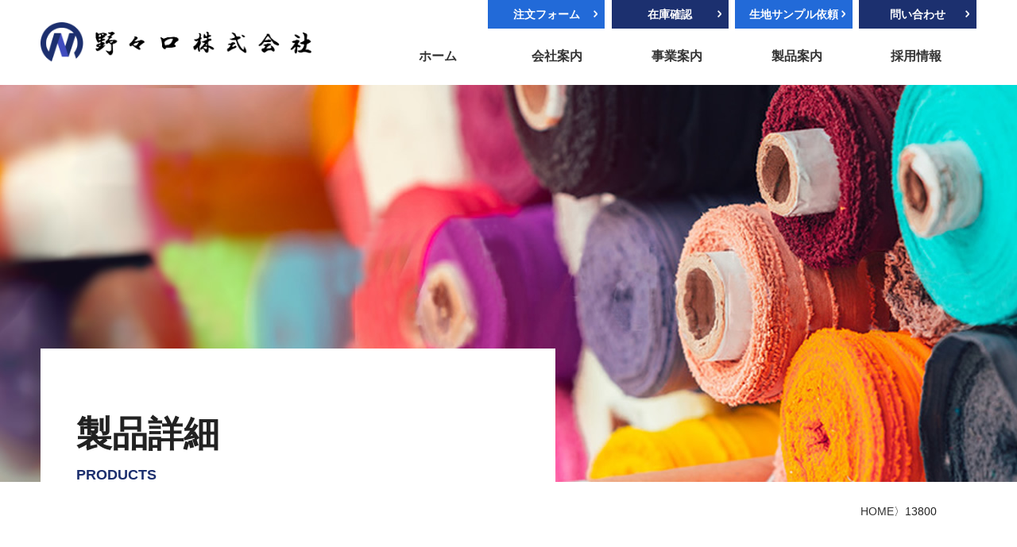

--- FILE ---
content_type: text/html; charset=UTF-8
request_url: https://www.nonoguchi.net/products/13800/
body_size: 13646
content:
<!doctype html>

<html lang="ja">

<head>
  <meta charset="utf-8">
  <meta name="viewport" content="width=device-width, initial-scale=1, maximum-scale=2, user-scalable=1" />
  <meta name="format-detection" content="telephone=no">
  
<title>13800 | 野々口株式会社</title>
<meta name="description" content="野々口株式会社の「13800」のページです。野々口株式会社は、御客様のニーズ、時代の流れに対応出来るよう、体制を調えております。どのポジション（生地・製品）でも最適な提案を致します。">
<link rel="canonical" href="https://www.nonoguchi.net/products/13800/">
<link rel="apple-touch-icon" sizes="180x180" href="https://www.nonoguchi.net/favicon/apple-touch-icon.png">
<link rel="icon" type="image/png" sizes="32x32" href="https://www.nonoguchi.net/favicon/favicon-32x32.png">
<link rel="icon" type="image/png" sizes="16x16" href="https://www.nonoguchi.net/favicon/favicon-16x16.png">
<link rel="manifest" href="https://www.nonoguchi.net/favicon/site.webmanifest">
<link rel="mask-icon" href="https://www.nonoguchi.net/favicon/safari-pinned-tab.svg" color="#040474">
<meta name="msapplication-TileColor" content="#2b5797">
<meta name="theme-color" content="#ffffff">

<meta property="og:title" content="13800 | 野々口株式会社">
<meta property="og:type" content="website">
<meta property="og:description" content="野々口株式会社の「13800」のページです。野々口株式会社は、御客様のニーズ、時代の流れに対応出来るよう、体制を調えております。どのポジション（生地・製品）でも最適な提案を致します。">
<meta property="og:url" content="https://www.nonoguchi.net/products/13800/">
<meta property="og:site_name" content="野々口株式会社 - 白衣・作業着・スポーツウェア・カジュアル・帽子・資材等">
<meta property="og:image" content="https://www.nonoguchi.net/Image/common/ogp.jpg">


<link href="//cdnjs.cloudflare.com/ajax/libs/drawer/3.2.2/css/drawer.min.css" rel="stylesheet">
<link href="https://www.nonoguchi.net//CSS/initialize.min.css" rel="stylesheet" type="text/css">
<link href="https://www.nonoguchi.net//CSS/common.css" rel="stylesheet" type="text/css">
<link href="https://www.nonoguchi.net//CSS/page.css" rel="stylesheet" type="text/css">
<link href="https://www.nonoguchi.net//CSS/page_sp.css" rel="stylesheet" type="text/css">

  <!-- グーグルアナリティクス2022.12.27hamawaki -->
  <!-- Google tag (gtag.js) -->
  <script async src="https://www.googletagmanager.com/gtag/js?id=G-QKKY24VF37"></script>
  <script>
    window.dataLayer = window.dataLayer || [];
    function gtag() { dataLayer.push(arguments); }
    gtag('js', new Date());

    gtag('config', 'G-QKKY24VF37');
  </script>

  <link rel='dns-prefetch' href='//s.w.org' />
<link rel='stylesheet' id='wp-pagenavi-css'  href='https://www.nonoguchi.net/wp-content/plugins/wp-pagenavi/pagenavi-css.css' type='text/css' media='all' />
<script  src='https://www.nonoguchi.net/wp-includes/js/jquery/jquery.js'></script>
<script  src='https://www.nonoguchi.net/wp-includes/js/jquery/jquery-migrate.min.js'></script>
</head>

<body id="13800" class="under">
  <div class="drawer drawer--right">
    <div id="wrapper">
      <header class="header">
        <div class="inner">
          <div class="logo_area">
                          <div class="hdr_logo"><a href="https://www.nonoguchi.net/"><img
                    src="https://www.nonoguchi.net/Image/common/h_logo.png" alt="野々口株式会社"></a></div>
                      </div>
          <div class="r_area">
            <ul class="btn_area">
              <li><a href="https://www.nonoguchi.net/order/">注文フォーム</a></li>
              <li><a href="https://www.nonoguchi.net/stock/">在庫確認</a></li>
              <li><a href="https://www.nonoguchi.net/cloth/">生地サンプル依頼</a></li>
              <li><a href="https://www.nonoguchi.net/contact/">問い合わせ</a></li>
            </ul>
            <nav id="gNavi" class="visible_pc">
              <ul class="navi">
                <li class="nav-item"><a href="https://www.nonoguchi.net/"><span>ホーム</span></a></li>
                <li class="nav-item"><a href="https://www.nonoguchi.net/company/"><span>会社案内</span></a></li>
                <li class="nav-item"><a href="https://www.nonoguchi.net/business/"><span>事業案内</span></a></li>
                <li class="nav-item"><a href="https://www.nonoguchi.net/products/"><span>製品案内</span></a></li>
                <li class="nav-item"><a href="https://www.nonoguchi.net/recruit/"><span>採用情報</span></a></li>
              </ul>
            </nav>
          </div>
        </div>
      </header>
      <div class="hdr_btn visible_tb">
        <button type="button" class="drawer-toggle drawer-hamburger"><span
            class="drawer-hamburger-icon"></span></button>
      </div>
      <nav class="drawer-nav">
        <ul class="drawer-menu main_menu">
          <li><a href="https://www.nonoguchi.net/">
              <p class="en">Top Page</p><span>トップページ</span>
            </a></li>
          <li><a href="https://www.nonoguchi.net/company/">
              <p class="en">Company</p><span>会社案内</span>
            </a></li>
          <li><a href="https://www.nonoguchi.net/business/">
              <p class="en">Business</p><span>事業案内</span>
            </a></li>
          <li><a href="https://www.nonoguchi.net/products/">
              <p class="en">Product</p><span>製品紹介</span>
            </a></li>
          <li><a href="https://www.nonoguchi.net/recruit/">
              <p class="en">Recruit</p><span>採用情報</span>
            </a></li>
          <li><a href="https://www.nonoguchi.net/news/">
              <p class="en">News</p><span>新着情報</span>
            </a></li>
          <li><a href="https://www.nonoguchi.net/privacy/">
              <p class="en">Privacy</p><span>プライバシーポリシー</span>
            </a></li>
          <li>
            <ul class="sub_menu">
              <li><a href="https://www.nonoguchi.net/order/"><span>注文フォーム</span></a></li>
              <li><a href="https://www.nonoguchi.net/stock/"><span>在庫確認フォーム</span></a></li>
              <li><a href="https://www.nonoguchi.net/contact/"><span>問い合わせ</span></a></li>
              <li><a href="https://www.nonoguchi.net/cloth/"><span>生地サンプル依頼</span></a></li>
              <li class="tel"><a href="tel:0662641161"><span>06-6264-1161</span></a></li>
            </ul>
          </li>
        </ul>
      </nav><div id="contents" class="cf">
  <div id="main-cts" class="cf">
    <section id="s01" class="main_sec">
      <div class="mv">
        <div class="container">
          <div class="page_ttl">
            <h1>製品詳細</h1>
            <p>PRODUCTS</p>
          </div>
        </div>
      </div>
      <!-- =============================== BREADCRUMB =============================== -->
      <div class="breadcrumbs hidden_sp">
        <div class="container">
          <ul class="breadcrumb_list ov" itemscope="" itemtype="http://data-vocabulary.org/Breadcrumb">
          <li><a href="https://www.nonoguchi.net/" itemprop="url"><span itemprop="title">HOME</span></a></li>
                              <li itemprop="title">13800</li>
        </ul>
      </div>
    </div>


<section class="sec_products sub_sec single">
  <div class="container flex_box">
    <div class="side">
  <h2 class="ttl_03">品番検索</h2>
  <div class="serch flex_box">
    <form action="https://www.nonoguchi.net/products/" method="get">
      <input type="text" name="keyword" size="25" placeholder="品番検索" class="s_box" required="">
      <input type="submit" value="検索" class="btn">
    </form>
  </div>
  <div class="category">
    <h2 class="ttl_03">混用率</h2>
            <ul class="cat">
                  <li><a href="https://www.nonoguchi.net/products_cat/cate_01/"><p>ポリエステル100％</p></a></li>
                  <li><a href="https://www.nonoguchi.net/products_cat/%e4%ba%a4%e7%b9%94/"><p>交織</p></a></li>
                  <li><a href="https://www.nonoguchi.net/products_cat/cate_02/"><p>T/C</p></a></li>
                  <li><a href="https://www.nonoguchi.net/products_cat/cate_04/"><p>綿100％</p></a></li>
                  <li><a href="https://www.nonoguchi.net/products_cat/cate_05/"><p>その他</p></a></li>
          </ul>
      </div>
</div>    <div class="m-cont">
      <h2 class="ttl_05">
        13800                <span>交織制電ツイル</span>
      </h2>
            <div class="img">
          <img src="https://www.nonoguchi.net/wp-content/uploads/2021/06/25e26bdb1d1aad7ba0a9972a56aea5cf.jpg" alt="13800">
      </div>
      <ul class="detail">
        <li>
          <div class="ttl">素材</div>
                    <div class="txt">ポリエステル85％　綿15％</div>
        </li>
        <li>
          <div class="ttl">規格</div>
                    <div class="txt">150cm×50ｍ乱</div>
        </li>
        <li>
          <div class="ttl">備考</div>
                    <div class="txt">帯電防止素材です。</div>
        </li>
        <li>
          <div class="ttl">用途</div>
          <div class="txt">
                          <p>白衣</p>
                      </div>
        </li>
      </ul>

      <form action="order" method="get">
        
        <div class="cord">
        <h2 class="ttl_04"><span>商品コード</span></h2>
        <ul class="color flex_box">
                    <li>
            <div class="color color_33"><img src="https://www.nonoguchi.net/wp-content/uploads/2021/06/b6106fba1e6d8c8a8b5dd06a620f0de0-1.jpg" alt="" class="ofi cover"></div>
            <div class="txt">
              <label class="check">
               <input name="code[]" type="checkbox" value="13800_0" />
               <span class="text">_0</span>
              </label>
            </div>
          </li>
                  </ul>
        </div>
        <div class="btn_wrap flex_box">
          <button type="submit" class="btn_submit" formaction="stock">在庫確認はこちら</button>
          <button type="submit" class="btn_submit color" formaction="order">注文はこちら</button>

        </div>
      </form>
      

    </div>

  </div>
  
</section>


    </section>
  </div>
</div>
<section id="cv_area">
  <div class="sec_inner">
    <div class="ttl_wrap">
      <p class="en">CONTACT</p>
      <h2 class="ttl_01">お問い合わせ</h2>
    </div>
    <p>製品やサービスに関するご相談・ご質問、<br class="hidden_sp">テキスタイルのご注文などございましたら、<br class="hidden_sp">お気軽にお問い合わせください。</p>
    <div class="contact_area">
      <div class="l_box">
        <p class="m_txt">お電話でのお問い合わせ</p>
        <p class="tel"><a href="tel:0662641161">06-6264-1161</a></p>
        <p class="s_txt">受付時間 9:30-18:00 ( 土・日・祝日除く)</p>
      </div>
      <div class="r_box">
        <a href="https://www.nonoguchi.net/contact/">お問い合わせ</a>
        <a href="https://www.nonoguchi.net/order/">注文フォーム</a>
        <a href="https://www.nonoguchi.net/stock/">在庫確認</a>
        <a href="https://www.nonoguchi.net/cloth/">生地サンプル依頼</a>
      </div>
    </div>
  </div>
</section>

<footer id="footer">
  <div class="top_box">
    <div class="sec_inner">
      <div class="l_box">
        <img src="https://www.nonoguchi.net/Image/common/f_logo.png" alt="野々口株式会社">
        <p>〒541-0057 大阪市中央区北久宝寺町1-2-15</p>
        <p>TEL：06-6264-1161</p>
      </div>
      <ul class="r_box">
        <li><a href="https://www.nonoguchi.net/">ホーム</a></li>
        <li><a href="https://www.nonoguchi.net/company/">会社案内</a></li>
        <li><a href="https://www.nonoguchi.net/business/">事業案内</a></li>
        <li><a href="https://www.nonoguchi.net/products/">製品案内</a></li>
        <li><a href="https://www.nonoguchi.net/recruit/">採用情報</a></li>
      </ul>
    </div>
  </div>
  <div class="bottom_box">
    <div class="sec_inner">
      <p>Copyright © 野々口株式会社 All Rights Reserved.</p>
      <p><a href="https://www.nonoguchi.net/privacy/">プライバシーポリシー</a></p>
    </div>
  </div>
</footer>
<div id="page_top" class="en"><a href="#"></a></div>

<!-- JavaScript -->
<script src="//ajax.googleapis.com/ajax/libs/jquery/3.3.1/jquery.min.js"></script>
<script src="//cdnjs.cloudflare.com/ajax/libs/iScroll/5.2.0/iscroll.min.js"></script>
<script src="//cdnjs.cloudflare.com/ajax/libs/twitter-bootstrap/3.3.7/js/bootstrap.min.js"></script>
<script src="//cdnjs.cloudflare.com/ajax/libs/drawer/3.2.2/js/drawer.min.js"></script>
<script src="https://www.nonoguchi.net//JS/common.js"></script>
<script src="https://www.nonoguchi.net//JS/ofi.min.js"></script>


<script>
  $("input[name='code[]']").change(function () {
        //チェックボックスの最大数を設定
        var maxAllowed = 3;
        //チェックされた数をチェック
        var cnt = $("input[name='code[]']:checked").length;
        if (cnt > maxAllowed) {
            $(this).prop("checked", "");
            alert('' + maxAllowed + 'つ以上は選べません。');
        }
    });
</script>
    </div>
  </div>
</body>
</html>

--- FILE ---
content_type: text/css
request_url: https://www.nonoguchi.net//CSS/initialize.min.css
body_size: 6659
content:
@charset "utf-8";abbr,address,article,aside,audio,b,blockquote,body,caption,cite,code,dd,del,dfn,dialog,div,dl,dt,em,fieldset,figure,footer,form,h1,h2,h3,h4,h5,h6,header,hgroup,html,i,iframe,img,ins,kbd,label,legend,li,mark,menu,nav,object,ol,p,pre,q,samp,section,small,span,strong,sub,sup,time,ul,var,video{margin:0;padding:0;border:0;outline:0;font-size:100%;vertical-align:baseline;background:0 0}body{line-height:1}article,aside,dialog,figure,footer,header,hgroup,nav,section{display:block}nav ul{list-style:none}blockquote,q{quotes:none}blockquote:after,blockquote:before,q:after,q:before{content:'';content:none}a{margin:0;padding:0;border:0;font-size:100%;vertical-align:baseline;background:0 0}ins{background-color:#ff9;color:#000;text-decoration:none}img{vertical-align:top}mark{background-color:#ff9;color:#000;font-style:italic;font-weight:700}del{text-decoration:line-through}abbr[title],dfn[title]{border-bottom:1px dotted #000;cursor:help}table{border-collapse:collapse;border-spacing:0}hr{display:block;height:1px;border:0;border-top:1px solid #ccc;margin:1em 0;padding:0}input,select{vertical-align:middle}ol li,ul li{list-style-type:none}*,:after,:before{-webkit-box-sizing:border-box;-moz-box-sizing:border-box;-o-box-sizing:border-box;-ms-box-sizing:border-box;box-sizing:border-box}@-ms-viewport{width:device-width}[role=button]{cursor:pointer}.hidden{display:none!important}.show{display:block!important}.visible_lg,.visible_md,.visible_sm,.visible_ss,.visible_xs{display:none!important}.visible_lg_i,.visible_md_i,.visible_sm_i,.visible_ss_i,.visible_xs_i{display:none!important}.visible_lg_ib,.visible_md_ib,.visible_sm_ib,.visible_ss_ib,.visible_xs_ib{display:none!important}@media (max-width:575px){.visible_ss{display:block!important}table.visible_ss{display:table!important}tr.visible_ss{display:table-row!important}td.visible_ss,th.visible_ss{display:table-cell!important}}@media (max-width:575px){.visible_ss_i{display:inline!important}}@media (max-width:575px){.visible_ss_ib{display:inline-block!important}}@media (min-width:576px) and (max-width:767px){.visible_xs{display:block!important}table.visible_xs{display:table!important}tr.visible_xs{display:table-row!important}td.visible_xs,th.visible_xs{display:table-cell!important}}@media (min-width:576px) and (max-width:767px){.visible_xs_i{display:inline!important}}@media (min-width:576px) and (max-width:767px){.visible_xs_ib{display:inline-block!important}}@media (min-width:768px) and (max-width:991px){.visible_sm{display:block!important}table.visible_sm{display:table!important}tr.visible_sm{display:table-row!important}td.visible_sm,th.visible_sm{display:table-cell!important}}@media (min-width:768px) and (max-width:991px){.visible_sm_i{display:inline!important}}@media (min-width:768px) and (max-width:991px){.visible_sm_ib{display:inline-block!important}}@media (min-width:992px) and (max-width:1199px){.visible_md{display:block!important}table.visible_md{display:table!important}tr.visible_md{display:table-row!important}td.visible_md,th.visible_md{display:table-cell!important}}@media (min-width:992px) and (max-width:1199px){.visible_md_i{display:inline!important}}@media (min-width:992px) and (max-width:1199px){.visible_md_ib{display:inline-block!important}}@media (min-width:1200px){.visible_lg{display:block!important}table.visible_lg{display:table!important}tr.visible_lg{display:table-row!important}td.visible_lg,th.visible_lg{display:table-cell!important}}@media (min-width:1200px){.visible_lg_i{display:inline!important}}@media (min-width:1200px){.visible_lg_ib{display:inline-block!important}}@media (max-width:575px){.hidden_ss{display:none!important}}@media (min-width:576px) and (max-width:767px){.hidden_xs{display:none!important}}@media (min-width:768px) and (max-width:991px){.hidden_sm{display:none!important}}@media (min-width:992px) and (max-width:1199px){.hidden_md{display:none!important}}@media (min-width:1200px){.hidden_lg{display:none!important}}@media (min-width :768px){.visible_sp{display:none!important}}@media (min-width :992px){.visible_tb{display:none!important}}@media (max-width :991px){.visible_pc{display:none!important}}@media (max-width :767px){.hidden_sp{display:none!important}}@media (max-width :991px){.hidden_tb{display:none!important}}@media (min-width :992px){.hidden_pc{display:none!important}}img.ofi{width:100%;height:100%;max-width:none;max-height:none}img.ofi.cover{object-fit:cover;object-position:center center;font-family:'object-fit: cover;object-position:center center;'}img.ofi.cover.tl{object-fit:cover;object-position:top left;font-family:'object-fit: cover;object-position:top left;'}img.ofi.cover.tc{object-fit:cover;object-position:top center;font-family:'object-fit: cover;object-position:top center;'}img.ofi.cover.tr{object-fit:cover;object-position:top right;font-family:'object-fit: cover;object-position:top right;'}img.ofi.cover.cl{object-fit:cover;object-position:center left;font-family:'object-fit: cover;object-position:center left;'}img.ofi.cover.cr{object-fit:cover;object-position:center right;font-family:'object-fit: cover;object-position:center right;'}img.ofi.cover.bl{object-fit:cover;object-position:bottom left;font-family:'object-fit: cover;object-position:bottom left;'}img.ofi.cover.bc{object-fit:cover;object-position:bottom center;font-family:'object-fit: cover;object-position:bottom center;'}img.ofi.cover.br{object-fit:cover;object-position:bottom right;font-family:'object-fit: cover;object-position:bottom right;'}img.ofi.contain{object-fit:contain;object-position:center center;font-family:'object-fit: contain;object-position:center center;'}img.ofi.contain.tl{object-fit:contain;object-position:top left;font-family:'object-fit: contain;object-position:top left;'}img.ofi.contain.tc{object-fit:contain;object-position:top center;font-family:'object-fit: contain;object-position:top center;'}img.ofi.contain.tr{object-fit:contain;object-position:top right;font-family:'object-fit: contain;object-position:top right;'}img.ofi.contain.cl{object-fit:contain;object-position:center left;font-family:'object-fit: contain;object-position:center left;'}img.ofi.contain.cr{object-fit:contain;object-position:center right;font-family:'object-fit: contain;object-position:center right;'}img.ofi.contain.bl{object-fit:contain;object-position:bottom left;font-family:'object-fit: contain;object-position:bottom left;'}img.ofi.contain.bc{object-fit:contain;object-position:bottom center;font-family:'object-fit: contain;object-position:bottom center;'}img.ofi.contain.br{object-fit:contain;object-position:bottom right;font-family:'object-fit: contain;object-position:bottom right;'}

--- FILE ---
content_type: text/css
request_url: https://www.nonoguchi.net//CSS/common.css
body_size: 13893
content:
@charset "utf-8";
/*======================================================

  共通レイアウト

======================================================*/

/*----------------------------------------
      リンクOFF
----------------------------------------*/


/*header #gNavi .navi li:nth-child(4) a,
.top_box ul.r_box li:nth-child(4) a,
#top #sec_products.menu .txt_area .btn_01 a{
   pointer-events: none;
    opacity: 0.4;
}*/

/*------生地サンプルボタン-----*/
/*header .r_area .btn_area li:nth-child(3),
#sec_order .btn_01:last-child a,
.contact_area .r_box a:last-child{
    pointer-events: none;
    opacity: 0.4;
}*/


/*----------------------------------------
      BASE
----------------------------------------*/
html{
   font-size:62.5%; 
}
body{
  font-family: "游ゴシック", "Yu Gothic", YuGothic, "Hiragino Kaku Gothic ProN", "Hiragino Kaku Gothic Pro", "メイリオ", Meiryo, "ＭＳ ゴシック", sans-serif;
  font-weight: 500;
  font-size:1.6rem;
  line-height: 1.7;
  color:#222222;
}
.cf:after {
  content: "";
  clear: both;
  display: block;
  height: 0;
}
:root .cf::after { /* IE9 */
  content: ""\9;
  clear: both\9;
  display: block\9;
  height: 0\9;
}
table {
  width: 100%;
}
a {
  color: #333333;
  text-decoration: none;
  -webkit-transition: all 0.4s;
  -o-transition: all 0.4s;
  -moz-transition: all 0.4s;
  transition: all 0.4s;
  backface-visibility: hidden;
}
#wrapper{
  position: relative;
}
#contents{
  overflow: hidden;
  padding-top: 107px;
}

/*----------------------------------------
      HEADER
----------------------------------------*/
header {
  position: fixed;
  top: 0;
  left: 0;
  width: 100%;
  background: #fff;
  z-index: 999;
  transition:0.3s;
 }
header .inner{
  max-width:1200px;
  width:92%;
  margin: auto;
  display: flex;
  justify-content: space-between;
  align-items: stretch;
}
header.showing .inner{
  padding: 0.3% 0;
}
header .hdr_logo{
/*  max-width: 100%;
  min-height: 2.5rem;*/
}
header .logo_area{
  width: 30%;
  display: flex;
  justify-content: center;
  align-items: center;
  flex-direction: column-reverse;  
  transition:0.3s;

}
header.showing .logo_area{
  width: 19%;
}
header .logo_area a{
  display:block;
}
header .inner .logo_area a img{
  max-width:100%;
}
header .r_area{
  width: 64%;
  margin-left: auto;
  transition:0.3s;
}
header.showing .r_area{
  display:flex;
  flex-direction:row-reverse;
  width: 80%;
  align-items: center;
}
header .r_area .btn_area{
  display: flex;
  justify-content: space-between;
  align-items: stretch;
  width: 100%;
  max-width: 615px;
  margin-left: auto;
}
header.showing .r_area .btn_area{
  width: 40%;
  max-width:100%;
  display: flex;
  flex-wrap: wrap;
}
header .r_area .btn_area li{
  line-height:1;
  width: 24%;
}
header.showing .r_area .btn_area li{
  width: 50%;
}
header .r_area .btn_area li a{
  display: block;
  background: #226AD8;
  color: #fff;
  font-weight: 600;
  padding: 6% 8%;
  font-size: 1.4rem;
  text-align: center;
  position:relative;
  border:2px solid #226AD8;
}
header.showing .r_area .btn_area li a{
  font-size: 1.2rem;
  padding: 3% 5%;
}
header .r_area .btn_area li a:before{
  content:"";
  background:url(../Image/common/img_arrow_01.png) no-repeat;
  background-size:contain;
  width: 5px;
  height: 10px;
  display:block;
  position:absolute;
  top:50%;
  right: 5%;
  transform:translateY(-50%);
}
header .r_area .btn_area li:nth-child(2) a,
header .r_area .btn_area li:nth-child(4) a{
  background: #1C306F;
  border:2px solid #1C306F;
}

@media screen and (min-width : 992px ) {
  header .inner .logo_area a:hover{
    opacity:0.6;
  }
  header .r_area .btn_area li a:hover{
    background:#fff;
    color:#226AD8;
  }
  header .r_area .btn_area li a:hover:before{
  background:url(../Image/common/img_arrow_03.png) no-repeat;
  background-size:contain;
  }
  header .r_area .btn_area li:nth-child(2) a:hover,
  header .r_area .btn_area li:nth-child(4) a:hover{
    background:#fff;
    color:#1C306F;
  }
  header .r_area .btn_area li:nth-child(2) a:hover:before,
  header .r_area .btn_area li:nth-child(4) a:hover:before{
  background:url(../Image/common/img_arrow_02.png) no-repeat;
  background-size:contain;
  }
}
header #gNavi .navi{
  display: flex;
  justify-content: space-between;
  align-items: stretch;
}
header.showing #gNavi{
  width: 58%;
}
header #gNavi .navi li{
  line-height: 1;
  width: 20%;
}
header #gNavi .navi li a{
  display: block;
  padding: 18% 3%;
  text-align: center;
  position:relative;
  font-weight: 700;
}
header.showing #gNavi .navi li a{
  font-size:1.4rem;
}

@media screen and (min-width : 992px ) {

  #gNavi ul li a:after{
    content: "";
    position: absolute;
    width: 0;
    height: 2px;
    background-color: #0a479d;
    left:initial;
    right: 0;
    bottom: 0;
    transition: 0.4s;
  }
  #gNavi ul li a:hover:after{
    width: 100%;
    right:initial;
    left:0;
  }
}
/*----------------------------------------
      CV AREA
----------------------------------------*/
#cv_area{
  background: url(../Image/common/bg_foot.jpg) no-repeat;
  background-size:cover;
  padding: 6rem 0;
  color: #fff;
  text-align:center;
}
#cv_area .ttl_wrap{
  margin-bottom: .5em;
}
#cv_area .ttl_wrap + p{
  margin-bottom: 2.5em;
}
#cv_area .ttl_wrap .en{
  color:#fff;
}
#cv_area .ttl_wrap .en:before {
    background: #fff;
    left: 50%;
    transform: translateX(-50%);
    width: 6%;
}
#cv_area .ttl_wrap .ttl_01 {
    font-size: 3.4rem;
}
#cv_area .contact_area{
  background:#fff;
  color:#333333;
  padding: 5.5% 5%;
  display: flex;
  justify-content: space-between;
  align-items: center;
}
#cv_area .contact_area .l_box{
  width: 48%;
  line-height: 1;
  border-right: 1px solid #C3D2DE;
}
#cv_area .contact_area .l_box .m_txt{
  font-size: 2rem;
  margin-bottom: 1.5rem;
  font-weight: bold;
}
#cv_area .contact_area .l_box .tel{
  font-weight: bold;
  margin-bottom: 1rem;
}
#cv_area .contact_area .l_box .tel a{
  font-size: 6.3rem;
  display: inline-block;
   color: #333333;
}
#cv_area .contact_area .l_box .tel a:before{
  content:"";
  background:url(../Image/common/img_tel.png) no-repeat;
  width: 35px;
  height: 46px;
  display: inline-block;
}
@media screen and (min-width : 992px ) {
  #cv_area .contact_area .l_box .tel a{
    pointer-events:none;
}
}
#cv_area .contact_area .l_box .s_txt{
  font-size: 1.4rem;
  font-weight: 500;
}
#cv_area .contact_area .r_box{
  width: 48%;
}
#cv_area .contact_area .r_box a{
  display: block;
  max-width: 450px;
  width: 100%;
  background: #1C2F6E;
  border: 2px solid #1C2F6E;
  color: #fff;
  margin:auto;
  margin-top:1rem;
  line-height:1;
  padding: 4% 0;
  position:relative;
  font-weight: 700;
}
#cv_area .contact_area .r_box a:first-child{
  margin-top:0;
}
#cv_area .contact_area .r_box a:nth-child(2),
#cv_area .contact_area .r_box a:nth-child(4){
  background: #216AD7;
  border: 2px solid #216AD7;
}
#cv_area .contact_area .r_box a:before{
  content:"";
  background:url(../Image/common/img_arrow_01.png) no-repeat;
  width:8px;
  height:14px;
  display:block;
  position:absolute;
  right:2%;
  top:50%;
  transform:translateY(-50%);
}
@media screen and (min-width : 992px ) {
  #cv_area .contact_area .r_box a:hover{
    background:#fff;
    color:#1C2F6E;
  }
  #cv_area .contact_area .r_box a:hover:before{
    background:url(../Image/common/img_arrow_02.png) no-repeat;
  }
  #cv_area .contact_area .r_box a:nth-child(2):hover,
  #cv_area .contact_area .r_box a:nth-child(4):hover{
    background:#fff;
    color:#216AD7;
  }
  #cv_area .contact_area .r_box a:nth-child(2):hover:before,
  #cv_area .contact_area .r_box a:nth-child(4):hover:before{
    background:url(../Image/common/img_arrow_03.png) no-repeat;
  }
}

/*----------------------------------------
      FOOTER
----------------------------------------*/
#footer .top_box{
  background:#1F1F1F;
  color:#fff;
  padding: 4.3rem 0;
}
#footer .top_box .sec_inner{
  display: flex;
  justify-content: space-between;
  align-items: center;
  max-width: 1200px;
  width: 92%;
  margin: auto;
}
#footer .top_box .l_box{
  width: 27%;
  font-size: 1.4rem;
  font-weight: 500;
}
#footer .top_box .l_box img {
    max-width: 75%;
    margin-bottom: 1.5rem;
}
#footer .top_box ul.r_box{
  display: flex;
  justify-content: space-between;
  align-items: center;
  width: 44%;
}
#footer .top_box ul.r_box li a{
  color: #fff;
  display: block;
  font-weight: 500;
  font-size: 1.4rem;
  position:relative;
}
@media screen and (min-width : 992px ) {
  #footer .top_box ul.r_box li a:after{
    content: "";
    position: absolute;
    width: 0;
    height: 2px;
    background-color: #fff;
    left:initial;
    right: 0;
    bottom: -1rem;
    transition: 0.4s;
  }
  #footer .top_box ul.r_box li a:hover:after{
    width: 100%;
    right:initial;
    left:0;
  }
}
#footer .bottom_box{
  padding: 1rem 0;
}
#footer .bottom_box .sec_inner{
  display: flex;
  justify-content: space-between;
  align-items: stretch;
  font-weight: 500;
  font-size: 1.3rem;
  width: 92%;
  max-width: 1200px;
  margin: auto;
 }

@media screen and (min-width : 992px ) {

}


/*======================================================

  ノートPC @ 992～1199px

======================================================*/
/* @ 1199px～ */
@media screen and (max-width : 1199px){
#cv_area .contact_area .l_box .tel a {
    font-size: 5rem;
}
#footer .top_box .l_box {
    width: 40%;
}
}

/* @ 1199～992pxのみ */
@media  (min-width : 992px) {

}
/*======================================================

  タブレット @ 768～991px

======================================================*/

/* @ 991px～ */
@media screen and (max-width : 991px) {
header {
  position: absolute;
}
header .inner{
  position: absolute;
  top: 0;
  left: 0;
  padding: 1rem;
}
header .r_area .btn_area{
  display: none;
}
#contents {
    padding-top: 60px;
}
ul.drawer-menu{
  padding: 70px 5% 30px;
  z-index: 9999;
  background: rgb(28, 47, 110,1);
  box-sizing: border-box;
  min-height: 100vh;
  text-align: center;
}
.drawer-nav{
  background: none;
  z-index: 999;
}
.main_menu li{
  margin-bottom:1.5rem;
}
.main_menu li:nth-child(8){
  margin-bottom:0rem;
  margin-top:3rem;
}
.main_menu li a{
  display: block;
  color: #fff;
  font-weight: 300;
  line-height:1;
}
.main_menu li a p{
  font-size: 1.2rem;
  margin-bottom:0.4rem;
  font-weight: 600;
  opacity: 0.7;
}
.main_menu li a span{
  font-size: 1.7rem;
  font-weight: 500;
}
.drawer--right .drawer-nav {
    right: -77.25rem;
    -webkit-transition: right .6s cubic-bezier(.19,1,.22,1);
    transition: right .6s cubic-bezier(.19,1,.22,1);
}
.drawer-open .drawer-hamburger-icon, 
.drawer-open .drawer-hamburger-icon:after, 
.drawer-open .drawer-hamburger-icon:before {
    background-color: #fff;
}
.drawer-open .drawer-hamburger-icon {
    background-color: transparent!important;
}
.drawer-overlay{
  z-index: 6;
}
.drawer-hamburger{
  width: 2.8rem;
  height: 2.8rem;
  padding: 13px 1.75rem 22px;
  z-index: 99999;
  border:none;
}
.drawer-nav {
  width: 100%;
}
.drawer--right.drawer-open .drawer-hamburger {
  right: 0;
}
.sub_menu li a{
  display:block;
  background: #fff;
  color: #394883;
  padding: 2% 3%;
  text-align: center;
  width: 46%;
  margin: auto;
}
.sub_menu li.tel a{
  background:none;
  color:#fff;
}
.sub_menu li.tel a span{
  font-size:3rem;
  font-weight:700;
}
.sub_menu li.tel a span:before{
  content:"";
  background:url(../Image/common/img_tel_02.png) no-repeat;
  background-size:contain;
  width: 20px;
  height: 24px;
  display:inline-block;
  margin-right: 2px;
}
#cv_area .l_box {
    width: 48%;
}
#cv_area .l_box .l_txt {
    font-size: 7rem;
}
#cv_area .btn_01 {
    width: 48%;
}
#cv_area .btn_01 a p:after {
    right: -22%;
}
#cv_area .ttl_wrap .ttl_01 {
    font-size: 3rem;
}
#cv_area .contact_area .l_box .tel a {
    font-size: 4rem;
}
/*----------------------------------------
      FOOTER
----------------------------------------*/
#footer {
    padding: 0rem 0;
}
#footer .top_box .sec_inner {
    display: block;
}
#footer .top_box .l_box {
    width: 56%;
    margin: auto;
    text-align: center;
}
#footer .top_box ul.r_box {
    display: none;
}
#footer .top_box .l_box img {
    max-width: 64%;
}
#footer .bottom_box .sec_inner {
    text-align: center;
    flex-direction: column-reverse;
}
}

/*======================================================

  スマホ(大) @ 576～767px

======================================================*/

/* @ 767px～ */
@media screen and (max-width : 767px ) {
header .inner {
    width: auto;
}
header.header {
    padding: 0;
}
header .inner .logo_area {
    width: 360px;
}
#contents {
    padding-top: 52px;
}
.drawer-hamburger{
  padding: 15px 1.75rem 24px;
}
.drawer-hamburger{
  width: 2.5rem;
}
.drawer-nav li .nav_tel a {
  font-size: 2.3rem;
}
.drawer-hamburger {
  padding: 7px 1.5rem 17px;
  top: 0px;
}
.sub_menu li a{
  padding: 4% 3%;
  width: 80%;
}
#cv_area {
    padding: 4rem 0;
}
#cv_area .ttl_wrap .ttl_01 {
    font-size: 2.5rem;
}
#cv_area .ttl_wrap + p {
    text-align: left;
}
#cv_area .ttl_wrap > p {
    font-size: 1.3rem;
}
#cv_area .contact_area {
    display: block;
}
#cv_area .contact_area .l_box {
    border: none;
    width: 100%;
    margin-bottom: 2rem;
}
#cv_area .contact_area .l_box .tel a:before {
    background-size: contain;
    width: 25px;
    height: 25px;
}
#cv_area .contact_area .l_box .m_txt {
    font-size: 1.5rem;
    margin-bottom: 1rem;
}
#cv_area .contact_area .r_box {
    width: 100%;
}
#footer .top_box .l_box img {
    max-width: 92%;
}
}
/* @ 576～767pxのみ */
@media  (min-width : 576px) and (max-width : 767px){
}
/*======================================================

  スマホ(小) @ 320～575px

======================================================*/
/* @ 575px～ */
@media screen and (max-width : 575px) {



}


--- FILE ---
content_type: text/css
request_url: https://www.nonoguchi.net//CSS/page.css
body_size: 38911
content:
@charset "utf-8";


/*======================================================

  共通レイアウト

======================================================*/
#wrapper {
  position: relative;
}

#page_top {
  position: fixed;
  right: 1.5%;
  bottom: 9.5%;
  z-index: 25;
}

#page_top a {
  display: block;
  color: #fff;
  position: relative;
  /* padding-bottom: 13rem; */
  background: #1c2f6e;
  width: 4rem;
  padding-top: 4rem;
  border-radius: 50%;
}

#page_top a:after {
  content: "";
  background: url(../Image/common/img_arrow_01.png) no-repeat;
  background-size: contain;
  width: 8px;
  height: 12px;
  display: block;
  position: absolute;
  top: 50%;
  left: 50%;
  transform: translate(-50%, -50%) rotate(-90deg);
}

#page_top.visible {
  transform: scale(1);
}

@media screen and (min-width : 992px) {
  #page_top a:hover {
    opacity: 0.6;
  }
}

section {
  padding: 15rem 0;
}

.under section {
  padding: 10rem 0;
}

section .sec_inner {
  max-width: 1200px;
  margin: auto;
  width: 92%;
}
.ttl_wrap {
  font-size:3.9rem;
  margin-bottom:1.1em;
}
.ttl_wrap .ttl_01 {
  line-height: 1;
}

.ttl_wrap .en {
  font-size: .35em;
  color: #1C2F6E;
  font-weight: 600;
  position: relative;
  margin-bottom: 3.2rem;
}

.ttl_wrap .en:before {
  content: "";
  background: #1C2F6E;
  width: 30%;
  height: 1px;
  display: block;
  position: absolute;
  bottom: -65%;
  left: 0;
}

.btn_01 {
  max-width: 250px;
}

.btn_01 a {
  width: 100%;
  display: block;
  text-align: center;
  padding: 7.5% 3%;
  background: #1C2F6E;
  color: #fff;
  font-size: 1.8rem;
  line-height: 1;
  position: relative;
  font-weight: 700;
  border: 2px solid #1C2F6E;
}

.btn_01 a:after {
  content: "";
  background: url(../Image/common/img_arrow_01.png) no-repeat;
  background-size: cover;
  width: 8px;
  height: 14px;
  display: block;
  position: absolute;
  right: 4%;
  top: 50%;
  transform: translateY(-50%);
}

@media screen and (min-width : 992px) {
  .btn_01 a:hover {
    color: #1C2F6E;
    background: #fff;
    /* font-size: 1.6rem; */
  }

  .btn_01 a:hover:after {
    background: url(../Image/common/img_arrow_02.png) no-repeat;
    background-size: cover;
  }
}

/*--------------------------------------------
  パンくず
--------------------------------------------*/
#breadcrumb {
  padding: 1.8% 0;
  line-height: 1;
  text-align: left;
  border-bottom: 1px solid #F3F4F6;
  border-top: 1px solid #F3F4F6;
}

#breadcrumb ul {
  max-width: 1200px;
  margin: 0 auto;
  padding: 0 4%;
  font-weight: 200;
}

#breadcrumb li {
  position: relative;
  display: inline-block;
  font-size: 1.6rem;
  color: #444;
  padding-right: 0.5rem;
}

#breadcrumb li:last-child {
  padding-right: 0;
  font-weight: 500;
}

#breadcrumb li:first-child:after {
  content: ">";
  color: #000;
  margin-left: 1rem;
}

@media screen and (min-width : 992px) {
  #breadcrumb li a:hover span {
    text-decoration: underline;
  }
}

#breadcrumb li a:hover {
  text-decoration: none;
}

#breadcrumb li:last-child:before {
  content: none;
}

/*----------------------------------------
      トップページ　@top
----------------------------------------*/
#top #mainimage{
  position: relative;
}
#top #mainimage .txt_area {
  position: absolute;
  left: 50%;
  top: 50%;
  transform: translate(-50%, -50%);
}

#top #mainimage .txt_area img {
  max-width: 100%;
}

#top #mainimage .img_area {
  height: 80rem;
}

#top #mainimage .img_area img {
  width: 100%;
  height: 100%;
  object-fit: cover;
}

/*Scroll*/
.scrolldown1{
  position: relative;
  z-index: 100;
}
.scrolldown1 span{
  position: absolute;
  left: 50%;
  bottom: 2em;
  color: #fff;
  font-size: 1.5rem;
  letter-spacing: 0.05em;
  z-index: 999;
  transform: translate(-50% ,-50%);
  padding-bottom: 2em;
}
.scrolldown1 span:after{
  z-index: 999;
  content: "";
  position: absolute;
  left: 50%;
  bottom: 0;
  width: 1px;
  height: 30px;
  background: #fff;
  animation: pathmove 1.4s ease-in-out infinite;
  opacity:0;
}
@keyframes pathmove{
  0%{
    height:0;
    bottom:0;
    opacity: 0;
  }
  30%{
    height:40px;
    opacity: 1;
  }
  100%{
    height:0;
    bottom:-60px;
    opacity: 0;
  }
}

#top #sec_company {
  position: relative;
  margin-bottom: 13rem;
}

#top #sec_company.animate {
  opacity: 0;
  transform: translateY(5rem);
  transition: .6s;
}

#top #sec_company.animate.active {
  opacity: 1;
  transform: translateY(0rem);
}

#top #sec_company:before {
  content: "";
  background: #ECECF4;
  width: 80%;
  height: 69%;
  display: block;
  position: absolute;
  bottom: 7%;
  right: 0;
}

#top #sec_company .sec_inner {
  display: flex;
  justify-content: space-between;
  align-items: center;
  position: relative;
  z-index: 5;
}

#top #sec_company .img_area {
  width: 52.5%;
  position: relative;
}

#top #sec_company .img_area:after {
  content: "";
  background: url(../Image/top/company_img_02.jpg) no-repeat;
  background-size: cover;
  width: 400px;
  height: 310px;
  display: block;
  position: absolute;
  bottom: -32%;
  right: -13%;
}

#top #sec_company .img_area img {
  max-width: 100%;
}

#top #sec_company .txt_area {
  max-width: 420px;
  padding-top: 12%;
  margin-left: auto;
}

#top #sec_company .txt_area .c_ttl {
  font-size: 2.8rem;
  line-height: 1.4;
  color: #1C2F6E;
  position: relative;
  margin-bottom: 4rem;
}

#top #sec_company .txt_area .c_ttl:after {
  content: "";
  background: #1C2F6E;
  height: 1px;
  width: 20%;
  display: block;
  position: absolute;
  left: 0;
  bottom: -2rem;
}

#top #sec_company .txt_area p {
  font-weight: 500;
  margin-bottom: 3rem;
}

#top #sec_business {
  padding: 32rem 0 0;
  margin-bottom: 12rem;
}

#top #sec_business.animate {
  opacity: 0;
  transform: translateY(5rem);
  transition: .6s;
}

#top #sec_business.animate.active {
  opacity: 1;
  transform: translateY(0rem);
}

#top #sec_business .sec_inner {
  position: relative;
  z-index: 5;
}

#top .menu {
  position: relative;
}

#top .menu:before {
  content: "";
  background: #ECECF4;
  width: 80%;
  height: 97%;
  position: absolute;
  top: 7%;
  display: block;
}

#top #sec_business.menu:before {
  left: 0;
}

#top #sec_products.menu:before {
  right: 0;
}
#top .menu .btn_wrap{
  display: flex;
  justify-content: space-between;
  align-items: stretch;
}
#top .menu .btn_wrap .btn_01{
  max-width: 180px;
  width: 100%;
}
#top .menu .btn_wrap .btn_01 a{
  font-size: 1.6rem;
}
#top .menu:after {
  content: "";
  background: url(../Image/top/service_img.jpg) no-repeat;
  background-size: cover;
  width: 80%;
  height: 100%;
  display: block;
  position: absolute;
  right: 0;
  top: 0;
}

#top .menu:after {
  content: "";
  width: 80%;
  height: 100%;
  display: block;
  position: absolute;
  top: -4%;
}

#top #sec_business.menu:after {
  background: url(../Image/top/service_img.jpg) no-repeat;
  background-size: cover;
  right: 0;
}

#top #sec_products.menu:after {
  background: url(../Image/top/product_img.jpg) no-repeat;
  background-size: cover;
  left: 0;
}

#top .menu .txt_area {
  background: #fff;
  max-width: 680px;
  padding: 6.2% 5.5%;
  z-index: 1;
  position: relative;
}

#top #sec_products.menu .txt_area {
  margin-left: auto;
}

#top .menu .txt_area>p {
  font-weight: 500;
  margin-bottom: 2.8rem;
}

#top .menu .txt_area .ttl_wrap {
  line-height: 1;
}

#top #sec_products.menu .txt_area .btn_wrap {
  display: flex;
  justify-content: space-between;
  align-items: stretch;
}


#top #sec_products {
  padding: 35rem 0 0;
  margin-bottom: 10rem;
}

#top #sec_products.animate {
  opacity: 0;
  transform: translateY(5rem);
  transition: .6s;
}

#top #sec_products.animate.active {
  opacity: 1;
  transform: translateY(0rem);
}

#top #sec_order {
  padding: 32rem 0 0;
  margin-bottom: 12rem;
}

#top #sec_order.animate {
  opacity: 0;
  transform: translateY(5rem);
  transition: .6s;
}

#top #sec_order.animate.active {
  opacity: 1;
  transform: translateY(0rem);
}

#top #sec_order .sec_inner {
  position: relative;
  z-index: 5;
}
#top #sec_order.menu:before {
  left: 0;
}
#top #sec_order.menu:after {
  background: url(../Image/top/order_img.jpg) no-repeat;
  background-size: cover;
  right: 0;
}

#top #sec_recruit {
  background: #849BBD;
  padding: 18rem 0;
}

#top #sec_recruit.animate {
  opacity: 0;
  transform: translateY(5rem);
  transition: .6s;
}

#top #sec_recruit.animate.active {
  opacity: 1;
  transform: translateY(0rem);
}

#top #sec_recruit .sec_inner {
  position: relative;
}

#top #sec_recruit .sec_inner:before {
  content: "";
  background: url(../Image/top/recruit_img.jpg) no-repeat;
  background-size: cover;
  width: 70%;
  height: 134%;
  display: block;
  position: absolute;
  right: 0;
  top: 50%;
  transform: translateY(-50%);
}

#top #sec_recruit .txt_area {
  max-width: 440px;
  background: #fff;
  padding: 5.5% 5%;
  position: relative;
  z-index: 1;
}

#top #sec_recruit .txt_area .ttl_wrap .en {
  margin-bottom: 1.8rem;
}

#top #sec_recruit .txt_area .ttl_wrap .en:before {
  bottom: -19%;
}

#top #sec_recruit .txt_area .ttl_wrap .ttl_01 {
  margin-bottom: 1.5rem;
  font-size: 3.4rem;
}

#top #sec_recruit .txt_area>p {
  font-weight: 500;
  margin-bottom: 1.5rem;
}

#top #sec_recruit .txt_area .btn_01 {
  max-width: 100%;
}

#top #sec_recruit .txt_area .btn_01 a {
  padding: 6% 2%;
}

/*============================
  FRAMEWORK @common
============================*/
.container {
  max-width: 1200px;
  width: 92%;
  margin: 0 auto;
  padding: 0 5rem;
}

.flex_box {
  display: flex;
  justify-content: flex-start;
  align-items: stretch;
}

.ttl_02 {
  position: relative;
  font-size: 2.6rem;
  line-height: 1.2;
  border-bottom: solid 1px #ddd;
  padding-left: .75em;
  padding-bottom: .75em;
  margin-bottom: 5rem;
}

.ttl_02:before {
  position: absolute;
  content: "";
  left: 0;
  bottom: -1px;
  width: 1.75em;
  height: 1px;
  background: #1b2f6e;

}
.ttl_03 {
    font-size: 2rem;
    line-height: 1;
}
.ttl_04 {
    font-size: 2.2rem;
    line-height: 1;
}
.ttl_04 span{
  position:relative;
}
.ttl_04 span:before{
  content:"";
  background:#162168;
  width:16px;
  height:3px;
  display:block;
  position:absolute;
  left:0;
  top:50%;
  transform:translateY(-50%);
}
.under .main_sec {
  padding: 0;
}

article .sub_sec {
  padding: 10rem 0;
}

.under .mv {
  background: url(../Image/common/mv.jpg) no-repeat center center / cover;
}

.under .mv .container {
  position: relative;
  padding: 50rem 0 0;
}

.under .page_ttl {
  position: absolute;
  bottom: 0;
  left: 0;
  line-height: 1;
  width: 55%;
  font-size: 4.5rem;
  padding-top: 1.9em;
  padding-left: 1em;
  background: #fff;
}

.under .page_ttl h1 {
  margin-bottom: .44em
}

.under .page_ttl p {
  font-size: .4em;
  color: #1c2f6e;
  font-weight: bold;
}

.breadcrumbs {
  padding: 3rem 0;
  line-height: 1;
  font-size: 1.4rem;
  font-weight: 500;
}

.breadcrumbs ul {
  display: flex;
  justify-content: flex-end;
  align-items: stretch;
}

.breadcrumbs li:not(:last-child):after {
  content: "\03009";
}

.breadcrumbs a {
  color: #333333;
  white-space: nowrap;
}

.breadcrumbs li:last-child a {
  max-width: 10em;
  text-overflow: ellipsis;
  overflow: hidden;
}

/*============================
  事業紹介　@business
============================*/
/* @ === common === @ */
#business article {
  counter-reset: ttl_count 0;
}

/* @ === sec_intro === @ */
#business .sec_intro {
  padding-bottom: 0;
}

#business .sec_intro .container {
  padding: 0;
}

#business .sec_intro .lead {
  text-align: center;
  line-height: 1.875;
  margin-bottom: 2.5em;
}

#business .sec_intro .a_link {
  padding: 5rem;
  background: #ececf4;
  counter-reset: link_count 0;
}

#business .sec_intro .a_link ul {
  justify-content: space-between;
}

#business .sec_intro .a_link li {
  justify-content: stretch;
  width: 31%;
  counter-increment: link_count 1;
}

#business .sec_intro .a_link ul li a {
  position: relative;
  justify-content: space-between;
  flex-direction: column;
  background: #fff;
  font-size: 2rem;
  font-weight: bold;
  width: 100%;
  height: 100%;
  border-top: solid 1px #e9e9e9;
}

#business .sec_intro .a_link ul li span {
  position: relative;
  padding: 1.5em 1.5em 1em 3.5em;
}

#business .sec_intro .a_link ul li a span:before {
  position: absolute;
  content: counter(link_count, decimal-leading-zero);
  font-size: 1.6em;
  left: .75em;
  top: .9em;
  line-height: 1;
  color: #1c2f6e;
}

#business .sec_intro .a_link ul li a:after {
  position: absolute;
  content: "";
  width: 30%;
  height: 2px;
  top: -2px;
  left: 0;
  background: #1c2f6e;

}

#business .sec_intro .a_link ul li a>* {
  display: block;
}

#business .sec_intro .a_link ul li a i.arrow {
  border-top: solid 1px #eee;
  padding: 7px 0 8px;
  text-align: center;
  line-height: 1;
  font-size: 0;
}

#business .sec_intro .a_link ul li a i.arrow:before {
  content: "";
  display: inline-block;
  width: 13px;
  height: 8px;
  background: url(../Image/common/img_arrow_04.png) no-repeat center center;
}

/* @ === sec_business === @ */
#business .sec_business {
  counter-increment: ttl_count 1;
}

#business #business02 {
  background: #ececf4;
}

#business .sec_business .upper {
  position: relative;
  display: flex;
  align-items: stretch;
  margin-bottom: 5rem;
}

#business .sec_business:nth-of-type(odd) .upper {
  justify-content: flex-start;
}

#business .sec_business:nth-of-type(even) .upper {
  justify-content: flex-end;
}

#business .sec_business .upper .txt_box {
  position: absolute;
  width: 47%;
  height: 80%;
  display: flex;
  justify-content: center;
  align-items: stretch;
  flex-direction: column;
  top: 10%;
  background: #fff;
  padding: 2.5rem 5.5rem;
}

#business .sec_business:nth-of-type(odd) .upper .txt_box {
  right: 0;
}

#business .sec_business:nth-of-type(even) .upper .txt_box {
  left: 0;
}

#business .sec_business .upper h2 {
  display: flex;
  justify-content: flex-start;
  align-items: flex-end;
  font-size: 2.2rem;
  margin-bottom: 1.368em;
  line-height: 1;
}

#business .sec_business .upper h2:before {
  font-size: 1.68em;
  content: counter(ttl_count, decimal-leading-zero);
  margin-right: .5em;
  color: #1c2f6e;
}

#business .sec_business .upper h2 span {
  padding-bottom: .15em;
}

#business .sec_business .upper p:not(:last-child) {
  margin-bottom: 1em;
}

#business .sec_business .upper strong {
  font-size: 1.25em;
}

#business .sec_business .upper .img_box {
  width: 68%;
}

#business .sec_business .upper .img_box img {
  max-width: 100%;
  height: auto;
}

#business .sec_business dl:not(:last-child) {
  margin-bottom: 5rem
}
#business .sec_business .btn_ttl{
    text-align: center;
    font-size: 1.3em;
    margin-bottom: 0.5em;
}
#business .sec_business dt {
  position: relative;
  font-size: 2.2rem;
  line-height: 1.2;
  margin-bottom: 1em;
}

#business .sec_business dt:before {
  position: absolute;
  content: "";
  width: .75em;
  height: 3px;
  background: #1c2f6e;
  top: calc(50% - 2px);
  left: 0;
}

#business .sec_business dt,
#business .sec_business dd {
  padding-left: 3rem;
}

#business .sec_business dd:not(:last-child) {
  margin-bottom: 5rem;
}

#business .sec_business .sheet {
  display: flex;
  justify-content: space-between;
  align-items: stretch;
  flex-wrap: wrap;
}

#business .sec_business .sheet li {
  width: 49%;
  justify-content: space-between;
}

#business .sec_business .sheet li:nth-child(n+3) {
  margin-top: 3%
}

#business .sec_business .sheet span {
  border-top: solid 1px #ddd;
  border-bottom: solid 1px #ddd;
  line-height: 1.4;
  padding: 1.2em 0;
}

#business .sec_business .sheet .ttl {
  width: 24.5%;
  border-color: #1c2f6e;
}

#business .sec_business .sheet .detail {
  width: 71%;
}

#business .sec_business .item_list {
  flex-wrap: wrap;
  margin-top: -1em;
}

#business .sec_business .item_list li {
  font-weight: bold;
  line-height: 1;
  padding: 1em 1em .85em;
  border: solid 1px#1b2f6e;
  color: #1b2f6e;
  margin-top: 1em;
}

#business .sec_business .item_list li:not(:last-child) {
  margin-right: 1em;
}

#business .sec_business .img_list {
  flex-wrap: wrap;
}

#business .sec_business .img_list li {
  width: 23.5%;
}

#business .sec_business .img_list li:nth-child(n+5) {
  margin-top: 4rem;
}

#business .sec_business .img_list li:not(:nth-child(4n)):not(:last-child) {
  margin-right: 2%;
}

#business .sec_business .img_list .image {
  width: 100%;
}

#business .sec_business .img_list .image img {
  max-width: 100%;
  height: auto;
}

#business .sec_business .img_list p {
  font-size: 1.8rem;
  font-weight: bold;
  color: #1b2f6e;
  line-height: 1.2;
  text-align: center;
  margin-top: .9em;
}

#business .sec_business .banner {
  position: relative;
  align-items: center;
  padding: 5rem 33% 5rem 5rem;
  background: #ececf4;
}

#business .sec_business .banner:after {
  position: absolute;
  content: "";
  width: 33%;
  height: 100%;
  background: url(../Image/business/bnr_img.jpg) no-repeat center center /cover;
  top: 0;
  right: 0;
}

#business .sec_business .banner h3 {
  position: relative;
  width: 140px;
  padding-top: 140px;
  border-radius: 50%;
  background: #1b2f6e;
  color: #fff;
  margin-right: 1.5rem;
  font-size: 1.8rem;
  line-height: 1.33;
}

#business .sec_business .banner h3 span {
  position: absolute;
  text-align: center;
  top: 50%;
  left: 50%;
  transform: translate(-50%, -50%);
  width: 100%;
}

#business .sec_business .banner .tArea {
  width: calc(100% - 140px - 4rem);
}

#business .sec_business .banner .tArea p:not(:last-child) {
  margin-bottom: 1em;
}

#business .sec_business .banner .tArea p strong {
  font-size: 1.375em;
  color: #1b2f6e;
  line-height: 1.5;
}

#business .sec_business .btn_wrap {
  justify-content: center;
}

#business .sec_business .btn_wrap .btn_01 {
  width: 18em;
  max-width: none;
}

#business .sec_business .btn_wrap .btn_01:not(:last-child) {
  margin-right: 4.5em;
}

#business .sec_business .btn_wrap .btn_01 a {}

/* @ === sec_flow === @ */
#business .sec_flow {
  background: #ececf4;
}

#business .sec_flow .container {
  padding: 5rem;
  background: #fff;
}

#business .sec_flow .flow_box {
  counter-reset: flow_count 0;
}

#business .sec_flow li {
  border-top: solid 1px #ddd;
  border-bottom: solid 1px #ddd;
  padding: 3em 0;
  counter-increment: flow_count 1;
}

#business .sec_flow li:before {
  display: block;
  content: counter(flow_count, decimal-leading-zero);
  font-weight: bold;
  line-height: 1;
  color: #1b2f6e;
  font-size: 1.625em;
  padding-right: 1em;
  border-right: solid 1px #1b2f6e;
  width: 2.5em;
}

#business .sec_flow .txt_box {
  padding: 0 1.5em 0 3.75em;
  width: calc(69.5% - 4.0625em);
}

#business .sec_flow h3 {
  font-size: 1.625em;
  line-height: 1;
  margin-bottom: 1.75em;
}

#business .sec_flow .img_box {
  width: 30.5%;
}

#business .sec_flow .img_box img {
  max-width: 100%;
  height: auto;
}


/*============================
  製品案内　@products
============================*/
.sec_products .container {
  justify-content: space-between;
}
.sec_products .side {
  width: 20%;
}
.sec_products .side .ttl_03 {
  margin-bottom: 2rem;
  line-height: 1;
}
.sec_products .side .serch {
  justify-content:space-between;
  border-bottom: 1px solid #afbabd;
  padding-bottom: 2em;
  margin-bottom: 2em;
}
.sec_products .side .serch input.s_box{
  max-width: 17rem;
  border: 1px solid #C3C3C3;
}
.sec_products .side .serch input.btn {
  width: 3rem;
  padding: 2.7rem 0 0 0;
  font-size: 0;
  border-radius: 3px;
  position:relative;
  background:url(../Image/common/icon_serch.png) #162168 center no-repeat;
}
.sec_products .side .category .cat li {
  padding-left: 2em;
  margin-bottom: 1em;
}
.sec_products .side .category .cat li a {
  display: block;
  line-height: 1;
}
.sec_products .side .category .cat li a p {
  position:relative;
}
.sec_products .side .category .cat li a p:before{
  content:"";
  background:url(../Image/common/img_arrow_04.png) no-repeat;
  width:1.3rem;
  height:0.9rem;
  display:block;
  transform: translateY(-50%) rotate(-90deg);
  position: absolute;
  top: 50%;
  left: -1em;
}
@media screen and (min-width : 992px) {
  .sec_products .side .category .cat li a:hover{
    opacity:0.6;
  }
}
.sec_products .m-cont .ttl_04 {
  margin-bottom: 2em;
}
.sec_products .m-cont .ttl_04 span {
  display: block;
  padding-left: 1em;
}
.sec_products .m-cont {
  width: 74.5%;
}
.sec_products .m-cont .in_box{
  flex-wrap:wrap;
}
.sec_products .m-cont .p_box {
  width: 31.5%;
  margin-right: 2.75%;
  margin-top: 4em;
}
.sec_products .m-cont .p_box a{
  display:block;
  width: 100%;
}
@media (min-width : 768px) {
  .sec_products .m-cont .p_box:nth-child(-n+3){
    margin-top:0;
  }
  .sec_products .m-cont .p_box:nth-child(3n){
    margin-right:0;    
  }
}
.sec_products .m-cont .p_box .img {
  width:100%;
  text-align: center;
  border: 1px solid #A5A5A5;
  margin-bottom: 0.8em;
  height: 11em;
}
.sec_products .m-cont .p_box .img img {
  /* max-width: 100%; */
  width: 100%;
  height: 100%;
  object-fit: cover;
}
.sec_products .m-cont .p_box .txt {
    line-height: 1;
    font-size: 1.8rem;
    font-weight: 600;
    position:relative;
    padding-left:1em;
}
.sec_products .m-cont .p_box .txt:before {
  content:"";
  background:url(../Image/common/img_arrow_04.png) no-repeat;
  width:13px;
  height:9px;
  display:block;
  position:absolute;
  left:0;
  top:50%;
  transform:translateY(-50%) rotate(-90deg);
}
@media screen and (min-width : 992px) {
  .sec_products .m-cont .p_box a:hover{
    opacity:0.5;
  }
}

/*single*/
 .sec_products.single {
}
 .sec_products.single {
}
 .sec_products.single .side {
}
 .sec_products.single .side .ttl_03 {
}
 .sec_products.single .side .serch {
}
 .sec_products.single .side .serch input.btn {
}
 .sec_products.single .side .category {
}
 .sec_products.single .side .category .ttl_03 {
}
 .sec_products.single .side .category .cat {
}
 .sec_products.single .side .category .cat li {
}
 .sec_products.single .side .category .cat li a {
}
 .sec_products.single .side .category .cat li a p {
}
 .sec_products.single {
}
 .sec_products.single .ttl_05 {
   font-size: 4.8rem;
   line-height: 1;
   margin-bottom: 0.8em;
}
 .sec_products.single .ttl_05 span {
   font-size: 1.8rem;
   font-weight: 400;
   margin-left: 0.5em;
}
 .sec_products.single .img {
   border: 1px solid #9C9C9C;
   padding: 1em;
   height: 50rem;
   margin-bottom: 4em;
}
 .sec_products.single .img img {
   width: 100%;
   height:100%;
   object-fit: contain;
 }
 .sec_products.single .detail {
   width: 72rem;
   margin: 0 auto 5em;
  }
 .sec_products.single .detail li {
   display: flex;
   justify-content: space-between;
   align-items: stretch;
   line-height: 1.6;
   font-size: 1.8rem;
 }
  .sec_products.single .detail li .ttl,
  .sec_products.single .detail li .txt {
   padding: 1em 0;
  }
 .sec_products.single .detail li .ttl {
   width: 17.3%;
   border-bottom: 1px solid #162168;
 }
  .sec_products.single .detail li:first-child .ttl{
   border-top: 1px solid #162168;
 }
  .sec_products.single .detail li:first-child .txt{
   border-top: 1px solid #D9D9D9;
 }
 .sec_products.single .detail li .txt {
   max-width: 580px;
   width: 80%;
   border-bottom: 1px solid #D9D9D9;
 }
 .sec_products.single .cord {
   margin-bottom: 4em;
 }
 .sec_products.single .cord .color {
   flex-wrap:wrap;
   width: 72rem;
   margin: auto;
}
 .sec_products.single .cord .color li {
   width: 12.5%;
   margin-right: 9.3%;
   margin-top:2em;
}
@media (min-width : 768px) {
 .sec_products.single .cord .color li:nth-child(5n){
   margin-right:0;   
 }
 .sec_products.single .cord .color li:nth-child(-n+5){
   margin-top:0;
 }
}
 .sec_products.single .cord .color li .color{
   display: block;
   width: 100%;
   background: #ddd;
 }
 .sec_products.single .cord .color li .txt {
   font-size: 2rem;
  }
  .sec_products.single input[type="checkbox"]{
    width: 1.3em;
    height: 1.3em;
  }
 .sec_products.single .cord .color li .txt p {
   font-size: 2rem;
  }
 .sec_products.single .cord .color li .color_27 {
   background: #FB5200;
 }
 .sec_products.single .cord .color li .color_22 {
   background: #890E1D;
  }
 .sec_products.single .cord .color li .color_23 {
   background: #018A8E;
 }
 .sec_products.single .cord .color li .color_24 {
   background: #FCCE07;
 }
 .sec_products.single .cord .color li .color_34 {
   background: #467B04;
 }
 .sec_products.single .cord .color li .color_35 {
   background: #EE0C0D;
 }
 .sec_products.single .cord .color li .color_36 {
   background: #0A2859;
 }
 .sec_products.single .cord .color li .color_37 {
   background: #AC9E7C;
 }
 .sec_products.single .cord .color li .color_ow {
   background: #8F976F;
 }
 .sec_products.single .btn_wrap {
   max-width: 65rem;
   justify-content: space-between;
   margin: auto;
 }
 .sec_products.single .btn_wrap .btn_submit {
   width: 29rem;
   max-width: 100%;
  }
 .sec_products.single .btn_wrap .btn_01 a {

  }



/*============================
  会社案内　@company
============================*/
/* @ === sec_greeting === @ */

#company .sec_greeting .container {
  justify-content: space-between;
  align-items: flex-start;
}

#company .sec_greeting .img_box {
  position: relative;
  width: 42.75%;
  padding-bottom: 3rem;
}

#company .sec_greeting .img_box:before {
  position: absolute;
  content: "";
  left: 0;
  top: 0;
  width: 100%;
  height: calc(100% - 3rem);
  background: #ebecf3;
  transform: translate(-3rem, 3rem);
}

#company .sec_greeting .img_box img {
  position: relative;
  max-width: 100%;
  height: auto;
  z-index: 2;
}

#company .sec_greeting .txt_box {
  width: 48%;
  line-height: 1.875;
}

#company .sec_greeting .txt_box p:not(:last-child) {
  margin-bottom: 1em;
}

#company .sec_greeting .txt_box .sign {
  text-align: right;
  line-height: 1;
  font-family: '游明朝', 'Times New Roman', 'YuMincho', 'Hiragino Mincho ProN', 'Yu Mincho', 'MS PMincho', serif;
  display: flex;
  justify-content: flex-end;
  align-items: flex-end;
}

#company .sec_greeting .txt_box .sign .post {
  margin-right: 1em
}

#company .sec_greeting .txt_box .sign .name {
  font-size: 1.375em;
  margin-top: 1rem;
}

/* @ === sec_history === @ */
#company .sec_history {
  background: #ebecf3;
}

#company .sec_history .history_box li {
  font-size: 2rem;
  align-items: flex-start;
}

#company .sec_history .history_box .ymd {
  font-family: '游明朝', 'Times New Roman', 'YuMincho', 'Hiragino Mincho ProN', 'Yu Mincho', 'MS PMincho', serif;
  font-size: 2em;
  line-height: 1;
  align-items: flex-end;
  width: 22.8%;
}

#company .sec_history .history_box .year {
  margin-right: .625em;
}

#company .sec_history .history_box .year span,
#company .sec_history .history_box .month {
  font-size: .625em;
}

#company .sec_history .history_box .detail {
  position: relative;
  width: 77.2%;
  line-height: 1.4;
  padding-top: .6em;
  padding-left: 8rem;
  padding-bottom: 9rem;
}

#company .sec_history .history_box .detail:before {
  position: absolute;
  content: "";
  width: .55em;
  height: .55em;
  border-radius: 50%;
  background: #333;
  left: calc(-.275em + .5px);
  top: 1.05em;
}

#company .sec_history .history_box .detail:after {
  position: absolute;
  content: "";
  left: 0;
  top: 0;
  width: 1px;
  height: 100%;
  background: #333;
}

#company .sec_history .history_box li:first-child .detail {
  padding-top: 0;
  margin-top: .6em;
}

#company .sec_history .history_box li:first-child .detail:before {
  top: .55em;
}

#company .sec_history .history_box li:first-child .detail:after {
  top: .55em;
  height: calc(100% - .55em);
}

#company .sec_history .history_box li:last-child .detail {
  padding-bottom: 0;
}

#company .sec_history .history_box li:last-child .detail:after {
  height: calc(100% - .5em);
}

/* @ === sec_info === @ */
#company .sec_info {}

#company .sec_info .info_box {
  justify-content: space-between;
}

#company .sec_info .info_box table {
  width: 47.2%;
}

#company .sec_info .info_box th,
#company .sec_info .info_box td {
  border-top: solid 1px #ddd;
  border-bottom: solid 1px #ddd;
  line-height: 1.4;
  padding: 1.5em 0 1.45em;
  text-align: left;
  vertical-align: top;
}

#company .sec_info .info_box th {
  width: 23%;
  border-color: #333;
}

#company .sec_info .info_box td {}

/* @ === sec_access === @ */
#company .sec_access {
  background: #ebecf3;
}

#company .sec_access .access_box:not(:last-of-type) {
  margin-bottom: 10rem;
}

#company .sec_access .access_box:nth-of-type(odd) {
  flex-direction: row-reverse;
}

#company .sec_access .access_box:nth-of-type(even) {
  flex-direction: row;
}

#company .sec_access .access_box>div {
  width: 50%;
}

#company .sec_access .info_box {
  padding: 19.5rem 5rem;
  background: #fff;
}

#company .sec_access .access_box:nth-of-type(odd) .info_box .inner {
  margin-right: auto;
  padding-left: 11rem;
}

#company .sec_access .access_box:nth-of-type(even) .info_box .inner {
  margin-left: auto;
  padding-left: 3.5rem;
}

#company .sec_access .info_box .inner {
  max-width: 550px;
}

#company .sec_access .info_box h3 {
  font-size: 3rem;
  line-height: 1;
  font-weight: 500;
  margin-bottom: .5em;
}

#company .sec_access .map_box {
  position: relative;
}

#company .sec_access .map_box iframe {
  position: absolute;
  left: 0;
  top: 0;
  width: 100%;
  height: 100%;
}


/*============================
  採用情報　@recruit
============================*/
/* @ === sec_requirement === @ */

#recruit .sec_requirement th,
#recruit .sec_requirement td {
  padding: 1.5em 0;
  vertical-align: top;
  border-style: solid;
  border-width: 1px 0 0 0;
  border-color: #ddd;
}

#recruit .sec_requirement tr:last-child th,
#recruit .sec_requirement tr:last-child td {
  border-bottom-width: 1px;
}

#recruit .sec_requirement th {
  width: 25%;
  text-align: left;
  border-color: #1c306f;
}

#recruit .sec_requirement td {
  width: 75%;
}

#recruit .sec_requirement h3 {
  font-size: 1.25em;
}

#recruit .sec_requirement table a{
  color: #226AD8;
  text-decoration: underline;
}
@media screen and (min-width : 992px){
  #recruit .sec_requirement table a:hover{
    text-decoration: none;
  }
}

#recruit .sec_requirement .detail {
  line-height: 1.875;
}

#recruit .sec_requirement .detail>:not(:last-child) {
  margin-bottom: 1em;
}

#recruit .sec_requirement .detail dt {
  font-weight: bold;
  color: #1c306f;
}

#recruit .sec_requirement .detail dd:not(:last-child) {
  margin-bottom: 1em;
}

#recruit .sec_requirement .detail dt span:first-child {
  position: relative;
  padding-right: 3em;
}

#recruit .sec_requirement .detail dt span:first-child:before {
  position: absolute;
  content: "";
  width: 1em;
  height: 1px;
  background: #1c306f;
  right: 1em;
  top: .6em;
}

#recruit .sec_requirement p+.d_list {
  margin-top: -1em;
}

#recruit .sec_requirement .d_list {
  padding-left: .5em;
}

#recruit .sec_requirement .d_list li {
  position: relative;
  padding-left: 1.2em;
}

#recruit .sec_requirement .d_list li:before {
  position: absolute;
  content: "\025CE";
  left: 0;
  top: 0;
}

/*============================
  プライバシーポリシー　@privacy
============================*/
/* @ === sec_privacy === @ */
#privacy .sec_privacy .pp_box>p {
  margin-bottom: 3em;
}

#privacy .sec_privacy dt {
  color: #1c306f;
  line-height: 1;
  font-size: 2rem;
  margin-bottom: 1em;
}

#privacy .sec_privacy dd:not(:last-child) {
  margin-bottom: 3em;
}


#privacy .sec_privacy .d_list li {
  position: relative;
  padding-left: 1em;
  line-height: 1.6;
}

#privacy .sec_privacy .d_list li:before {
  position: absolute;
  content: "";
  width: 1em;
  height: 1em;
  background: #1c306f;
  border-radius: 50%;
  left: 0;
  top: .3em;
  transform: scale(.5);
}

#privacy .sec_privacy dd p:not(:last-child) {
  margin-bottom: 1em;
}

#privacy .sec_privacy p a {
  color: #216ad8;
}



/*----------------------------------------
      お問い合わせ　@contact
----------------------------------------*/

input,
select,
textarea {
  line-height: 1.6;
  border: 1px solid #e0e0e0;
  padding: 0.2rem 1rem;
  vertical-align: middle;
  width: 100%;
  font-size: 1.6rem;
  font-family: 'Noto Sans JP', sans-serif;
  width: 100%;
}

input[type="checkbox"],
input[type="radio"] {
    width: 1em;
    height: 1em;
    vertical-align: middle;
}

.short {
  width: 40%;
}

.short02 {
  width: 20%;
}

.middle {
  width: 60%;
}

.long {
  width: 100%;
}

#sec_form .secInner {
  max-width: 1100px;
  width: 92%;
  margin: auto;
}

#sec_form table {
  margin-bottom: 3rem;
  table-layout: fixed;
}

#sec_form td textarea {
  resize: none;
  height: 20rem;
}

#sec_form th {
  text-align: left;
  width: 25%;
  border-bottom: 1px solid #000000;
}

#sec_form td {
  width: 75%;
  border-bottom: 1px solid #F3F4F6;
  padding-left: 17%;
}

#sec_form tr {
  display: flex;
  justify-content: space-between;
  align-items: stretch;
}

#sec_form th,
#sec_form td {
  padding: 2rem 1.5rem;
  vertical-align: top;
  font-size: 1.8rem;
  display: block;
}

@media screen and (min-width : 992px) {
#sec_form tr:first-child th,
#sec_form tr:first-child td {
  padding-top: 0;
}
}

#sec_form tr:last-child th,
#sec_form tr:last-child td {
  padding-bottom: 0;
}

#sec_form th {
  width: 25%;
}

#sec_form tr td {
  width: 70%;
}

#sec_form tr .flex_box label {
  display: flex;
  align-items: center;
  margin-bottom: 5px;
}
#sec_form tr .flex_box span:last-child label{
  margin-bottom: 0;
}

#sec_form td span {
  font-size: 1.7rem;
  display: flex;
  margin-left: 0;
}

#sec_form td .support,
#sec_form td .support02 {
  font-size: 1.4rem;
  color: #818181;
}

#sec_form td .item {
  display: flex;
  margin-bottom: 1rem;
}

#sec_form td .item:last-child {
  margin-bottom: 0;
}

#sec_form td .item p {
  margin-right: 2rem;
}

#sec_form th .must-fill {
  color: #E35252;
  font-size: 1.3rem;
  margin-left: 2%;
  font-weight: 400;
}
#sec_form th .not-fill {
  color: #404CBF;
  font-size: 1.3rem;
  margin-left: 2%;
  font-weight: 400;
}

#sec_form th .must-fill:before,
#sec_form th .not-fill:before {
  content: "[";
}

#sec_form th .must-fill:after,
#sec_form th .not-fill:after {
  content: "]";
}

#sec_form .postal_mark {
  margin-right: 0.5rem;
}

#sec_form .submit_area {
  max-width: 32.5rem;
  margin: auto;
}

#sec_form ol.address li .ttl {
  margin-right: 1.5%;
}

#sec_form ol.address li {
  margin-top: 2%;
}

#sec_form ol.address li:first-child {
  margin-top: 0;
}

#sec_form .annotation{
  display: block;
  width: 100%;
  color: #404cbf;
  font-size: 1.3rem;
}

/*注文フォーム*/
#sec_form .box{
  padding-bottom:1em;
  margin-bottom:1em;
  border-bottom:1px solid #ddd;
  font-size:1.5rem;
  display:flex;
  align-items: flex-start;
  justify-content: space-between;
  flex-wrap: wrap;
}
#sec_form .box:last-child{
  margin-bottom:0;
  border:none;
  position
  padding-bottom:0;
}
#sec_form .color_cord{
  display:flex;
  width: 50%;
}
#sec_form .quantity{
  display:flex;
  width: 50%;
}
#sec_form .color_cord .middle{
  width: 67%;
}
#sec_form .quantity .short{
  width: 27%;
  margin:0 1em 0;
}
.btn_submit,
#sec_form .submit_area .back {
  width: 100%;
  display: block;
  background: #1c2f6e;
  font-size: 1.8rem;
  font-weight: 300;
  text-align: center;
  padding: 1.8rem;
  line-height: 1;
  border: 3px solid #1c2f6e;
  color: #fff;
  transition-duration: 0.3s;
  font-family: 'Noto Serif JP', serif;
  cursor: pointer;
  transition-duration: 0.3s;
}

.btn_submit.color{
  background: #226AD8;
  border: 3px solid #226AD8;
  cursor: pointer;
  transition-duration: 0.3s;
}

@media screen and (min-width : 992px) {
  .btn_submit:hover{
    background: #fff;
    color: #1c2f6e;
  }
  .btn_submit.color:hover{
    background: #fff;
    color: #226AD8;
  }
}

#sec_form .submit_area .btn_submit {
  margin-bottom: 1rem;
}

#sec_form .submit_area .back {
  background: #737373;
  border: 1px solid #737373;
}

#sec_form .btn_submit:disabled {
  opacity: 0.6;
  pointer-events: none;
}

#confirm ol.address li .ttl:after {
  content: ":";
  padding-left: 10%;
}

#confirm tr {
  border-bottom: 2px dotted #C6BD96;
  .btn_01 margin: auto;
}

#confirm tr td,
#confirm tr th,
#confirm tr:last-child td {
  padding: 2%;
}

#confirm ul.in_list02 {
  display: flex;
}

#confirm .ttl_02 {
  margin-bottom: 5rem;
}

#thanks .txt,
#not_found .text {
  text-align: center;
  margin-bottom: 2%;
}

#thanks .btn_01,
#not_found .btn_01 {
  margin: auto;
}

#thanks .thanks{
    text-align: center;
    margin-bottom: 2em;
}

/*生地サンプル依頼*/
#sec_form tr td.flex_box input{
  font-size: 1.5rem;
} 
#sec_form tr:first-child td.flex_box >div{
  display: flex;
  justify-content: space-between;
  flex-wrap: wrap;
}
#sec_form tr:first-child td.flex_box >div:nth-child(n+2){
  margin-top: 1em;
}
#sec_form tr td.flex_box .item01{
  width: 30%;
}
#sec_form tr td.flex_box .item02{
  width: 21%;
  margin-right: 1em;
  font-size: 1.3rem;
}
#sec_form tr td.flex_box .item03{
  width: 15%;
}
#sec_form tr td.flex_box .item04{
  width: 12%;
}

#sec_form.confirm tr:first-child td.flex_box >div{
  justify-content: flex-start;
}

/*-----------------------------------------------------
    ブログなどのページャー（Wordpress）
------------------------------------------------------*/
/* ナビゲーション全体のデザイン */
.wp-pagenavi {
  text-align: center;
  margin-top: 5em;
}

/* ボタン<a>タグのデザイン */
.wp-pagenavi a,
.wp-pagenavi span {
  display: inline-block;
  line-height: 34px;
  padding: 0 10px !important;
  text-align: center;
  font-weight: bold;
  border: solid 1px #404cbf;
  background: #eff4fb;
  color: #1c2f6e;
  vertical-align: middle;
  margin-top: 6rem;
}

.wp-pagenavi *:nth-child(n+2) {
  margin-left: -1px;
}

/* ボタン<a>タグのホバー時のデザイン */
@media screen and (min-width : 992px) {
  .wp-pagenavi a:hover {
    background: #1c2f6e;
    border-color: #1c2f6e;
    color: #fff;
  }
}

/* 表示中のページ番号のデザイン */
.wp-pagenavi .current {
  background: #1c2f6e;
  border-color: #1c2f6e;
  color: #fff;
}

/* 矢印（ < とか > ）のデザイン */
.wp-pagenavi .nextpostslink,
.wp-pagenavi .previouspostslink {}

/*======================================================

  デスクトップ @ 1200px～

======================================================*/
/* @ 1200px～のみ*/
@media (min-width: 1200px) {}


/*======================================================

  ノートPC @ 992～1199px

======================================================*/
/* @ 1199px～ */
@media screen and (max-width : 1199px) {
  #top #sec_company .img_area:after {
    bottom: -52%;
    right: 2%;
  }

  /*--------------------------------------------
  下層MV
--------------------------------------------*/
  .under #mainimage .mv_ttl {
    width: 92%;
  }


}


/* @ 1199～992pxのみ */
@media (min-width : 992px) and (max-width : 1199px) {}

--- FILE ---
content_type: text/css
request_url: https://www.nonoguchi.net//CSS/page_sp.css
body_size: 19233
content:
@charset "utf-8";

/*======================================================

タブレット @ 768～991px

======================================================*/
/* @ 991px～ */
@media screen and (max-width : 991px) {
  .under section {
    padding: 8rem 0;
  }

  html {
    font-size: 1.3vw;
  }

  section {
    padding: 8rem 0;
  }

  section .sec_inner {
    max-width: 92%;
  }

  .ttl_wrap .ttl_01 {
    margin-bottom: 2rem;
    font-size: 3rem;
  }

  .ttl_wrap .en {
    font-size: 1.3rem;
  }

  .btn_01 a {
    font-size: 1.4rem;
  }

  /*----------------------------------------
    　TOP
----------------------------------------*/
  #top #sec_company .img_area:after {
    bottom: -68%;
    right: 6%;
    width: 87%;
    height: 89%;
  }

  #top #sec_company .txt_area {
    max-width: 43%;
  }

  #top #sec_company .txt_area .c_ttl {
    font-size: 2.5rem;
  }

  #top #sec_company .txt_area p {
    font-size: 1.4rem;
  }

  #top #sec_business.menu:after {
    height: 63%;
  }

  #top #sec_product.menu .txt_area .btn_01 a {
    font-size: 1.4rem;
  }

  #top #sec_recruit .txt_area .ttl_wrap .ttl_01 {
    margin-bottom: 1.5rem;
    font-size: 2.5rem;
  }

  /*----------------------------------------
    　下層共通
----------------------------------------*/
/*============================
  FRAMEWORK @common
============================*/
.under .page_ttl{
    font-size: 3.5rem;
    padding-top: 1.3em;
}
.ttl_wrap {
    margin-bottom: 0.8em;
}
.container {
  padding: 0 2rem;
}
.under .mv .container {
    padding: 30rem 0 0;
}
.ttl_03 {
    font-size: 1.8rem;
}
.ttl_04 {
    font-size: 2rem;
}
/*============================
  製品案内　@products
============================*/
.sec_products .container{
   display: block;
}
.sec_products .side {
    width: 100%;
    padding-bottom: 2em;
    margin-bottom: 2em;
    border-bottom: 1px solid #afbabd;
}
.sec_products .side .ttl_03 {
    margin-bottom: 1.5rem;
}
.sec_products .side .serch{
    width: 50%;
    border:none;
    padding-bottom: 0em;
}
.sec_products .side .serch input.s_box {
    max-width: 100%;
}
.sec_products .side .serch input.btn {
    width: 7rem;
}
.sec_products .cat{
    display: flex;
    flex-wrap: wrap;
}
.sec_products .side .category .cat li {
    margin-bottom: 0em;
    padding: 0.5em 1em 0.5em 2em;
}
.sec_products .m-cont {
    width: 100%;
}
.sec_products .m-cont .ttl_04 {
    margin-bottom: 1em;
}
.sec_products .m-cont .p_box {
    margin-top: 3em;
}
/*single*/

.sec_products.single .img {
    border: 1px solid #9C9C9C;
    padding: 1em;
    height: 40rem;
    margin-bottom: 3em;
}
.sec_products.single .detail {
    width: 100%;
    margin: 0 auto 3em;
}
.sec_products.single .cord .color {
    width: 100%;
}
.sec_products.single .detail li {
    font-size: 1.6rem;
}
.sec_products.single .detail li .txt{
    max-width: 100%;
}
.sec_products.single .cord .color li .txt {
    font-size: 1.6rem;

}
.sec_products.single input[type="checkbox"] {
    width: 1em;
    height: 1em;
}

/*============================
  会社案内　@company
============================*/
#company .sec_greeting .container{
   display: block;
}
#company .sec_greeting .img_box {
    width: 60%;
    margin: auto;
    margin-bottom: 5rem;
}
#company .sec_greeting .txt_box {
    width: 100%;
    margin: auto;
}
#company .sec_history .history_box li {
    font-size: 1.7rem;
}
#company .sec_history .history_box .year {
    margin-right: 0.4em;
}
#company .sec_history .history_box .detail {
    padding-left: 5rem;
}
#company .sec_access .info_box h3 {
    font-size: 2.5rem;
}
#company .sec_access .access_box:not(:last-of-type) {
    margin-bottom: 4rem;
}
#company .sec_info .info_box table {
    width: 100%;
}
#company .sec_info .info_box th,
#company .sec_info .info_box td {
    width: 100%;
    display: block;
    padding: 1.3em 0 1.2em;
    text-align: center;
}
#company .sec_info .info_box th {
    background: #ebecf3;
}
#company .sec_info .info_box td {
    border: none;
}
#company .sec_info .info_box tr:last-child td{
   border-bottom: solid 1px #ddd;
}
#company .sec_info .info_box{
  display: block;
}
#company .sec_access .access_box:nth-of-type(even) .info_box .inner {
    padding-left: 0rem;
}
#company .sec_access .access_box:nth-of-type(odd) .info_box .inner {
    padding-left: 0rem;
}
#company .sec_access .info_box {
    padding: 19.5rem 3rem;
}
#company .sec_access .access_box .info_box {
    width: 40%;
}
#company .sec_access .access_box .map_box {
    width: 60%;
}

/*============================
  事業紹介　@business
============================*/
#business .sec_intro .a_link {
    padding: 2rem;
}
#business .sec_intro .a_link ul li a {
    font-size: 1.6rem;
    line-height: 1.3;
}
#business .sec_intro .a_link ul li span {
    padding: 1em 1em 1em 2em;
}
#business .sec_intro .a_link ul li a span:before {
    left: 0.1em;
    top: 0.4em;
    font-size: 1.4em;
}
#business .sec_business .upper .txt_box {
    width: 62%;
    padding: 2.5rem 2.5rem;
}
#business .sec_business .upper h2 {
    font-size: 2rem;
}
#business .sec_business .upper .txt_box p{
    font-size: 1.4rem;
}
#business .sec_business .sheet {
    display: block;
}
#business .sec_business .sheet li {
    width: 100%;
}
#business .sec_business .sheet li:last-child .ttl,
#business .sec_business .sheet li:last-child .detail{
  border-top:none;
}
#business .sec_business dt {
    font-size: 2rem;
}
#business .sec_business dt, 
#business .sec_business dd {
    padding-left: 2rem;
}
#business .sec_business .img_list li {
    width: 22%;
}
#business .sec_business .img_list li:not(:nth-child(4n)):not(:last-child) {
    margin-right: 4%;
}
#business .sec_business .img_list p {
    font-size: 1.5rem;
}
#business .sec_business .banner{
    display: block;
    padding: 3rem 19% 3rem 3rem;
}
#business .sec_business .banner:after {
    width: 56%;
}
#business .sec_business .banner .tArea {
    width: 45%;
}
#business .sec_business .banner .tArea p strong {
    font-size: 1.2em;
}
#business .sec_business .banner .tArea p{
    font-size: 1.3rem;
}
#business .sec_business .banner .tArea p:not(:last-child) {
    margin-bottom: 0.5em;
}
#business .sec_business .banner h3 {
    margin-bottom: 1em;
}
#business .sec_flow h3 {
    font-size: 1.3em;
    margin-bottom: 0.75em;
}
#business .sec_flow .container {
    padding: 4rem;
}
#business .sec_flow .txt_box {
    padding: 0 1.5em 0 1.75em;
}

  /*----------------------------------------
      お問い合わせ
}
----------------------------------------*/
  #sec_form .box{
    display: block;
  }
  #sec_form .color_cord{
    width: 100%;
    margin-bottom: 1em;
  }
  #sec_form .quantity{
    width: 100%; 
  }

  /*生地サンプル依頼*/
  #sec_form td span{
    font-size: 1.4rem;
  }
  #sec_form tr td.flex_box {
    font-size: 1.4rem;
  }
  #sec_form tr td.flex_box .item01 {
      width: 50%;
  }
  #sec_form tr td.flex_box .item02 {
      width: 38%;
      margin-right: 0em;
      margin-left: 0.5em;
  }
  #sec_form tr td.flex_box .item03 {
      width: 65%;
      margin-right: 0.5em;
      margin-top: 0.5em;
  }
  #sec_form tr td.flex_box .item04 {
      width: 20%;
      margin-top: 0.5em;
  }
  #sec_form tr:first-child td.flex_box >div span {
      vertical-align: text-bottom;
  }
  #sec_form tr:first-child td.flex_box >div span {
    align-items: center;
  }
}

/*======================================================

スマホ(大) @ 576～767px

======================================================*/
/* @ 767px～ */
@media screen and (max-width : 767px) {
  html {
    font-size: 1.8vw;
  }

  section {
    padding: 7rem 0;
  }

  .ttl_wrap .ttl_01 {
    margin-bottom: 1rem;
    font-size: 2.3rem;
  }

  .ttl_wrap .en {
    font-size: 1.2rem;
    margin-bottom: 2.2rem;
  }
  .ttl_02 {
    font-size: 2rem;
    margin-bottom: 3rem;
  }
  .sec_products.single .ttl_05 {
    font-size: 3rem;
  }


  #page_top a {
    width: 3rem;
    padding-top: 3rem;
  }


  #page_top a:after {
    height: 16px;
    width: 11px;
  }

  /*----------------------------------------
    　トップ
----------------------------------------*/
  #top #mainimage .txt_area {
      width: 75%;
  }
  #top #mainimage .img_area {
    height: 100vh;
  }
  .scrolldown1 span {
    bottom: 4em;
}
  #top #sec_company .sec_inner {
    display: block;
  }
  #top #sec_company .img_area {
    width: 65%;
    position: relative;
  }
  #top #sec_company .img_area:after {
    bottom: -25%;
    right: -54%;
    width: 85%;
    height: 80%;
  }
  #top #sec_company .txt_area {
    max-width: 100%;
  }
  #top #sec_company .txt_area .btn_01 {
    margin: auto;
  }
  #top #sec_company {
    margin-bottom: 5rem;
  }
  #top #sec_business,
  #top #sec_products,
  #top #sec_order {
    padding: 17rem 0 0;
    margin-bottom: 10rem;
  }
  #top #sec_business.menu:after,
  #top #sec_products.menu:after,
  #top #sec_order.menu:after {
    height: 44%;
  }
  #top #sec_products .btn_01 a:after {
    background-size: contain;
    width: 4px;
    height: 7px;
    right: 1%;
  }
  #top .menu:before {
    width: 100%;
    height: 100%;
    top: 7%;
  }
  #top .menu:after {
    height: 30%;
    width: 100%;
  }
  #top .menu .btn_wrap{
    display: block;
  }
  #top .menu .btn_wrap .btn_01{
    max-width: 100%;
    margin-bottom: 1em;
  }
  #top .menu .btn_wrap .btn_01:last-child{
    margin-bottom: 0em;
  }
  #top #sec_recruit {
    background: #849BBD;
    padding: 63% 0 10%;
  }
  #top #sec_recruit .sec_inner:before {
    width: 100%;
    height: 100%;
    top: -45%;
  }

  /*----------------------------------------
    　下層共通
----------------------------------------*/
.under .main_sec {
    padding-top: 55px;
}
.under  article .sub_sec {
    padding: 6rem 0;
}
.sec_products.single .ttl_05 {
    font-size: 2.8rem;
}
/*============================
  FRAMEWORK @common
============================*/
.under .mv .container {
    padding: 25rem 0 0;
}
.under .page_ttl {
    font-size: 2.5rem;
    padding-top: 0.9em;
}
.breadcrumbs{
    display: none;
}

/*============================
  事業紹介　@business
============================*/
#company .sec_greeting .txt_box{

}
#company .sec_greeting .txt_box .image img{
  width: 100%;
}
#company .sec_greeting .txt_box .image{
  width: 80%;
  margin: 0 auto 2em;
}
#company .sec_history .history_box li {
    font-size: 1.4rem;
}
#company .sec_history .history_box .ymd {
    font-size: 1.7em;
    width: 37%;
}
#company .sec_history .history_box .detail {
  width: 63%;
  padding-left: 2rem;
  padding-bottom: 3rem;
}
#company .sec_info .info_box th, 
#company .sec_info .info_box td {
    width: 100%;
    padding: 0.8em 0 1.2em;
}
#company .sec_info .info_box td{
  text-align: left;
}
#company .sec_access .access_box .flex_box{
  display: block;
}
#company .sec_access .access_box{
  display: block;
  width: 92%;
  margin: auto;
}
#company .sec_access .access_box:not(:last-of-type) {
    margin-bottom: 4rem;
}
#company .sec_access .access_box .info_box {
    width: 100%;
    padding: 3.5rem 2rem;
}
#company .sec_access .info_box h3 {
    font-size: 2rem;
}
#company .sec_access .access_box .map_box {
    width: 100%;
    padding-top: 20em;
}

/*============================
  製品案内　@products
============================*/
.sec_products .side .serch{
    width: 100%;
}
.sec_products .m-cont .in_box{
  justify-content:space-between;
}
.sec_products .m-cont .p_box:nth-child(-n+2){
  margin-top: 0;
}
.sec_products .m-cont .p_box{
    margin-right: 0;
    width: 46%;
    margin-top: 2em;
}
.sec_products .m-cont .p_box .img {
    height: 8em;
}
.sec_products .m-cont .p_box .txt {
    font-size: 1.5rem;
}

/*single*/
.sec_products.single .img {
    height: 26rem;
    margin-bottom: 2em;
}
.sec_products.single .detail li {
    font-size: 1.5rem;
 }
 .sec_products.single .cord .color li {
    width: 22%;
    margin-right: 4%;
    margin-top: 1em;
}
 .sec_products.single .cord .color li:nth-child(-n+4) {
    margin-top: 0;
}
.sec_products.single .cord .color li:nth-child(4n){
  margin-right: 0;
}
.sec_products.single .btn_wrap{
    display: block;
}
.sec_products.single .btn_wrap .btn_01 {
    margin: 0 auto 1em;
}

/*============================
  事業紹介　@business
============================*/
#business .sec_intro .lead{
  text-align: left;
}
#business .sec_intro .a_link ul{
  display: block;
}
#business .sec_intro .a_link li {
    width: 100%;
    margin-bottom: 0.5em;
}
#business .sec_intro .a_link li:last-child{
  margin-bottom: 0;
}
#business .sec_intro .a_link ul li span {
    padding: 1em 1em 0.7em 2.5em;
}
#business .sec_intro .a_link ul li a span:before {
    left: 0.3em;
    top: 0.6em;
}
#business .sec_intro .a_link ul li a i.arrow{
    border: none;
    padding: 0px 0 8px;
}
#business .sec_business .upper{
    flex-direction: column-reverse;
    margin-bottom: 1rem;
}
#business .sec_business .upper .txt_box{
    position: static;
}
#business .sec_business .upper .img_box {
    width: 100%;
}
#business .sec_business .upper .txt_box {
    width: 100%;
    padding: 2.5rem 0rem;
}
#business .sec_business .upper h2{
    margin-bottom: 1em;
}
#business .sec_business dt {
    font-size: 1.7rem;
}
#business .sec_business .container{
    padding: 0 0rem;
}
#business .sec_business .sheet li {
    font-size: 1.4rem;
}
#business .sec_business .sheet span {
    padding: 0.8em 0;
}
#business .sec_business .item_list li:not(:last-child) {
    margin-right: 0.5em;
}
#business .sec_business .item_list li {
    padding: 0.5em 1em;
    margin-top: 0.5em;
    font-size: 1.4rem;
}
#business .sec_business .btn_wrap .btn_01:not(:last-child) {
    margin: 0 auto 0.5em;
}
#business .sec_business .btn_wrap{
    display: block;
}
#business .sec_business .btn_wrap .btn_01 {
    width: 80%;
    margin: auto;
}
#business02.sec_business .upper .txt_box {
    width: 100%;
    padding: 2.5rem 2rem;
}
#business02.sec_business .upper {
    margin-bottom: 3rem;
}
#business .sec_business .banner {
    padding: 3rem 2rem 3rem 2rem;
}
#business .sec_business .banner:after{
    width: 100%;
    position: static;
    height: 22rem;
    display: block;
}
#business .sec_business .banner .tArea {
    width: 100%;
    margin-bottom: 1.5em;
}
#business .sec_business .banner h3 {
    margin: 0 auto 1em;
    width: 110px;
    padding-top: 110px;
}
#business .sec_flow li{
    flex-wrap: wrap;
}
#business .sec_business .btn_ttl {
    font-size: 1.1em;
}
#business .sec_flow .container {
    padding: 4rem 2rem;
}
#business .sec_flow li:before {
   border: none;
  width: 0.5em;
  padding-right: 0;
  font-size: 1.4em;
}
#business .sec_flow .txt_box{
  width: 95%;
  padding: 0 0em 0 1.75em;
}
#business .sec_flow h3 {
    margin-bottom: 0.5em;
    font-size: 1.2em;
}
#business .sec_flow .img_box {
    margin-top: 1em;
    width: 100%;
}
#business .sec_business .img_list li {
    width: 32%;
}
#business .sec_business .img_list li:not(:nth-child(4n)):not(:last-child) {
    margin-right: 0%;
}
#business .sec_business .img_list li:not(:nth-child(3n)):not(:last-child) {
    margin-right: 2%;
}
#business .sec_business .img_list li:nth-child(n+4) {
    margin-top: 2rem;
}


  /*----------------------------------------
      採用
----------------------------------------*/
#recruit .sec_requirement h3 {
    font-size: 1.2em;
}
#recruit .sec_requirement th,
#recruit .sec_requirement td{
    width: 100%;
    display: block;
}
#recruit .sec_requirement th{
    padding: 2em 0 0;
}
#recruit .sec_requirement td {
    border: none;
    padding: 0.5em 0 2em;
}
#recruit .sec_requirement tr:last-child th, 
#recruit .sec_requirement tr:last-child td {
    border-bottom-width: 0;
}
#recruit .sec_requirement tr:last-child td{
  padding-bottom: 0;
}

  /*----------------------------------------
      プライバシーポリシー
----------------------------------------*/
#privacy .sec_privacy dt {
    line-height: 1.4;
    font-size: 1.9rem;
    margin-bottom: 0.5em;
}
#privacy .sec_privacy p a {
    word-break: break-all;
}
  /*----------------------------------------
      お問い合わせ
----------------------------------------*/
  input,
  select,
  textarea {
    line-height: 1.4;
    font-size: 1.6rem;
  }

  .short,
  .short02,
  .middle,
  .long {
    width: 100%;
  }

  input,
  select,
  textarea {
    font-size: 1.5rem;
  }

  #sec_form .lead {
    font-size: 1.4rem;
  }

  #sec_form .ttl_02 .txt_l {
    margin-bottom: 2rem;
  }

  #sec_form tr,
  #sec_form th,
  #sec_form td,
  #sec_form tr:first-child th,
  #sec_form tr:first-child td {
    display: block;
    width: 100%;
  }

  #sec_form th {
    padding: 0 2% 0;
  }

  #sec_form tr td {
    padding: 3% 2% 4%;
    width: 100%;
  }

  #sec_form td {
    border: none;
  }

  #sec_form td .item {
    display: block;
  }

  #sec_form td .support,
  #sec_form td .support02 {
    display: block;
  }

  #sec_form th,
  #sec_form td {
    font-size: 1.5rem;
  }


  #sec_form .submit_area .btn_submit,
  #sec_form .submit_area .back {
    font-size: 1.5rem;
  }

  /*生地サンプル依頼*/
  #sec_form tr:first-child td.flex_box >div{
    display: block;
    border-bottom: 2px solid #ddd;
    padding-bottom: 1em;
    margin-bottom: 1em;
  }
  #sec_form tr td.flex_box .item01 {
    width: 84%;
  }
  #sec_form tr td.flex_box .item02{
    width: 100%;
    margin-top: 0.5em;
  }
  #sec_form tr td.flex_box .item03 {
      width: 49%;
  }
  #sec_form tr td.flex_box .item04 {
    width: 25%;
}
  #sec_form tr td.flex_box .middle{
    width: 100%;
    margin-top: 1em;
  }
  #sec_form tr td.flex_box select.middle{
    width: 100%;
    margin-top: 1em;
  }
  #sec_form tr td.flex_box .short{
    width: 30%;
    margin-top: 1em;
  }
  #sec_form tr:first-child td.flex_box >div span{
    display: inline-block;
    line-height: 1;
    vertical-align: -0.5em;
  }

  /*-----------------------------------------------------
      ブログなどのページャー（Wordpress）
------------------------------------------------------*/
  /* ボタン<a>タグのデザイン */
  .wp-pagenavi a,
  .wp-pagenavi span {
    line-height: 35px;
    padding: 0 10px;
    font-size: 13px;
  }

  /* 矢印（ < とか > ）のデザイン */
  .wp-pagenavi .nextpostslink,
  .wp-pagenavi .previouspostslink {
    display: none;
  }

  .wp-pagenavi .first,
  .wp-pagenavi .last {
    font-size: 0;
  }

  .wp-pagenavi .first:before,
  .wp-pagenavi .last:before {
    font-family: "Font Awesome 5 Free";
    -moz-osx-font-smoothing: grayscale;
    -webkit-font-smoothing: antialiased;
    display: inline-block;
    font-style: normal;
    font-variant: normal;
    text-rendering: auto;
    content: "\f100";
    font-weight: 900;
    vertical-align: middle;
    color: #025db2;
    line-height: 33px;
    font-size: 13px;
  }

  .wp-pagenavi .first:before {
    content: "<";
  }

  .wp-pagenavi .last:before {
    content: ">";
  }
}

/* @ 576～767pxのみ */
@media (min-width : 576px) and (max-width : 767px) {

}

/*======================================================

スマホ(小) @ 320～575px

======================================================*/
/* @ 575px～ */
@media screen and (max-width : 575px) {
  html {
    font-size: 2.5vw;
  }


}

--- FILE ---
content_type: application/javascript
request_url: https://www.nonoguchi.net//JS/common.js
body_size: 3489
content:
// ページトップスクロール
$(document).ready(function() {
  // ページトップボタンを非表示にする

});
$(function($) {
  totop();
  smoothScroll();
  $('.drawer').drawer();
  myScroll = new IScroll('.drawer-nav', {
    mouseWheel: true,
    preventDefault: false
  });
  $('.drawer_body .ac_menu').each(function(){$(this).hide();});
  $('.drawer_body .ac_toggle').on('click', function() {
    if ($(this).hasClass('open')) {
      $(this).next('.ac_menu').slideUp(
        400,
        function() {
          myScroll.refresh();
        }
      );
      $(this).removeClass('open');
    } else {
      $(this).next('.ac_menu').slideDown(
        400,
        function() {
          myScroll.refresh();
        }
      );
      $(this).addClass('open');
    }
  });
  $('.drawer-menu a').on('click',function(){
    $('.drawer').drawer('close');
  });

});
$(window).on('load', function() {
  osCheck();
  deviceCheck();
  elm_animate();
  header_fixed();
});

$(window).on('resize', function() {
  osCheck();
  deviceCheck();
});

$(window).on('scroll', function() {
  elm_animate();
  header_fixed();
});


function osCheck() {
  var userAgent = window.navigator.userAgent.toLowerCase();
  if (userAgent.indexOf('ipad') !== -1) {
    $('body').addClass('ios');
  } else if (userAgent.indexOf('iphone') !== -1) {
    $('body').addClass('ios');
  }
}
function header_fixed(){
  var trigger=165;
  if($(window).scrollTop() > trigger){
    $('header').addClass('showing');
  }else{
    $('header').removeClass('showing');
  }
}
function deviceCheck() {
  var ua = navigator.userAgent;
  if (ua.indexOf('iPhone') > 0 || ua.indexOf('iPod') > 0 || ua.indexOf('Android') > 0 && ua.indexOf('Mobile') > 0) {
    $('body').removeClass('pc').removeClass('tablet').addClass('sp');
  } else if (ua.indexOf('iPad') > 0 || ua.indexOf('Android') > 0) {
    $('body').removeClass('pc').removeClass('sp').addClass('tablet');
  } else {
    $('body').removeClass('tablet').removeClass('sp').addClass('pc');
  }
}

function totop() {
  $("#page_top").hide();
  $(function () {
    $(window).scroll(function () {
      if ($(this).scrollTop() > 100) {
        $('#page_top').fadeIn("slow");
      } else {
        $('#page_top').fadeOut("slow");
      }
    });
    $('#page_top').click(function () {
      $('body,html').animate({
        scrollTop: 0
      }, 1000);
      return false;
    });
  });
}

function smoothScroll() {
  $('a[href^="#"]:not([href="#"]):not([href=""])').on('click', function() {
    var href = $(this).attr('href');
    var speed = 1000;
    var target = $(href === "#" || href === "" ? 'html' : href);
    var hdr_h, position;
    if ($('header').css('position') !== 'fixed') {
      position = target.offset().top;
    } else {
      position = target.offset().top - $('header').height();
    }
    $('body,html').animate({
      scrollTop: position
    }, speed, 'swing');
    return false;
  });
}

function elm_animate(){
  var win_h=$(window).height(); // 1.画面高さ
  var scroll_val=$(this).scrollTop(); //2.スクロール量量
  var page_h=$('html').height();  //3.ページ全体の高さ
  $('.animate').each(function(){
    var target_pos_y=$(this).offset().top;  //4.対象の縦位置
    if(page_h - 0.5 * win_h < target_pos_y){
      if(scroll_val + win_h  > target_pos_y){
        $(this).addClass('active');
      }
    }else{
      if(scroll_val + 0.5 * win_h > target_pos_y){
        $(this).addClass('active');
      }
    }
  });
}